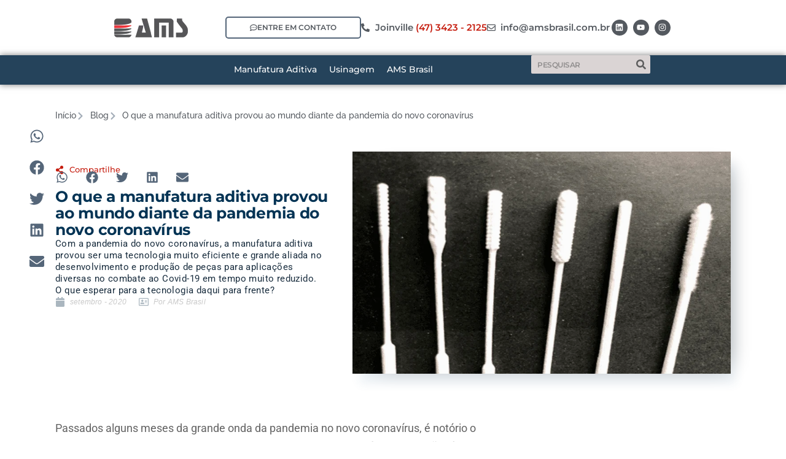

--- FILE ---
content_type: text/css; charset=UTF-8
request_url: https://amsbrasil.com.br/wp-content/cache/min/1/wp-content/uploads/elementor/css/post-3802.css?ver=1769090459
body_size: 416
content:
.elementor-kit-3802{--e-global-color-primary:#395A68;--e-global-color-secondary:#54595F;--e-global-color-text:#7A7A7A;--e-global-color-accent:#61CE70;--e-global-color-3366fc9e:#565658;--e-global-color-7b9fa87:#F71B1B;--e-global-color-4df7cc69:#C61E10;--e-global-color-53280d61:#FFF;--e-global-color-40f9ecd:#A3ACB7;--e-global-color-5c50148:#556679;--e-global-color-dfed738:#54595F;--e-global-color-c68e53f:#6D758F;--e-global-color-9e912ba:#13222E;--e-global-typography-primary-font-family:"Montserrat";--e-global-typography-primary-font-size:24px;--e-global-typography-primary-font-weight:700;--e-global-typography-secondary-font-family:"Montserrat";--e-global-typography-secondary-font-size:18px;--e-global-typography-secondary-font-weight:600;--e-global-typography-text-font-family:"Montserrat";--e-global-typography-text-font-size:16px;--e-global-typography-text-font-weight:500;--e-global-typography-accent-font-family:"Montserrat";--e-global-typography-accent-font-size:16px;--e-global-typography-accent-font-weight:600}.elementor-kit-3802 e-page-transition{background-color:#FFBC7D}.elementor-kit-3802 a{color:var(--e-global-color-7b9fa87);font-weight:400}.elementor-kit-3802 a:hover{color:#5493C8}.elementor-kit-3802 h1{color:#02336A;font-size:24px;font-weight:800;line-height:1.1em}.elementor-kit-3802 h2{color:#02336A;font-size:24px;font-weight:800;line-height:1.4em;letter-spacing:.8px}.elementor-kit-3802 h3{color:#02336A;font-size:19px;font-weight:600;line-height:1.4em}.elementor-kit-3802 h4{color:#02336A;font-size:19px}.elementor-kit-3802 h5{color:#02336A;font-size:18px}.elementor-kit-3802 h6{color:#02336A;font-size:18px}.elementor-section.elementor-section-boxed>.elementor-container{max-width:1140px}.e-con{--container-max-width:1140px}.elementor-widget:not(:last-child){margin-block-end:20px}.elementor-element{--widgets-spacing:20px 20px;--widgets-spacing-row:20px;--widgets-spacing-column:20px}{}h1.entry-title{display:var(--page-title-display)}.elementor-lightbox{background-color:rgba(0,0,0,.93)}@media(max-width:1024px){.elementor-section.elementor-section-boxed>.elementor-container{max-width:1024px}.e-con{--container-max-width:1024px}}@media(max-width:767px){.elementor-section.elementor-section-boxed>.elementor-container{max-width:767px}.e-con{--container-max-width:767px}}

--- FILE ---
content_type: text/css; charset=UTF-8
request_url: https://amsbrasil.com.br/wp-content/cache/min/1/wp-content/uploads/elementor/css/post-2344.css?ver=1769090459
body_size: 2034
content:
.elementor-2344 .elementor-element.elementor-element-4b6c8b6{--display:flex;--min-height:90px;--flex-direction:row;--container-widget-width:calc( ( 1 - var( --container-widget-flex-grow ) ) * 100% );--container-widget-height:100%;--container-widget-flex-grow:1;--container-widget-align-self:stretch;--flex-wrap-mobile:wrap;--justify-content:center;--align-items:center;--gap:10px 40px;--row-gap:10px;--column-gap:40px}.elementor-2344 .elementor-element.elementor-element-7e69f8f{--display:flex;--min-height:0px;--flex-direction:row;--container-widget-width:calc( ( 1 - var( --container-widget-flex-grow ) ) * 100% );--container-widget-height:100%;--container-widget-flex-grow:1;--container-widget-align-self:stretch;--flex-wrap-mobile:wrap;--justify-content:space-between;--align-items:center;--padding-top:0px;--padding-bottom:0px;--padding-left:0px;--padding-right:0px}.elementor-2344 .elementor-element.elementor-element-7e69f8f.e-con{--flex-grow:0;--flex-shrink:0}.elementor-widget-image .widget-image-caption{color:var(--e-global-color-text);font-family:var(--e-global-typography-text-font-family),poppins;font-size:var(--e-global-typography-text-font-size);font-weight:var(--e-global-typography-text-font-weight)}.elementor-widget-button .elementor-button{background-color:var(--e-global-color-accent);font-family:var(--e-global-typography-accent-font-family),poppins;font-size:var(--e-global-typography-accent-font-size);font-weight:var(--e-global-typography-accent-font-weight)}.elementor-2344 .elementor-element.elementor-element-87c22bf .elementor-button{background-color:#61CE7000;font-family:"Montserrat",poppins;font-size:12px;font-weight:600;fill:var(--e-global-color-dfed738);color:var(--e-global-color-dfed738);border-style:solid;border-width:2px 2px 2px 2px;border-color:var(--e-global-color-5c50148);border-radius:5px 5px 5px 5px;padding:10px 38px 10px 38px}.elementor-2344 .elementor-element.elementor-element-87c22bf .elementor-button-content-wrapper{flex-direction:row}.elementor-2344 .elementor-element.elementor-element-87c22bf .elementor-button:hover,.elementor-2344 .elementor-element.elementor-element-87c22bf .elementor-button:focus{border-color:var(--e-global-color-40f9ecd)}.elementor-widget-icon-list .elementor-icon-list-item:not(:last-child):after{border-color:var(--e-global-color-text)}.elementor-widget-icon-list .elementor-icon-list-icon i{color:var(--e-global-color-primary)}.elementor-widget-icon-list .elementor-icon-list-icon svg{fill:var(--e-global-color-primary)}.elementor-widget-icon-list .elementor-icon-list-item>.elementor-icon-list-text,.elementor-widget-icon-list .elementor-icon-list-item>a{font-family:var(--e-global-typography-text-font-family),poppins;font-size:var(--e-global-typography-text-font-size);font-weight:var(--e-global-typography-text-font-weight)}.elementor-widget-icon-list .elementor-icon-list-text{color:var(--e-global-color-secondary)}.elementor-2344 .elementor-element.elementor-element-0c9f697 .elementor-icon-list-icon i{color:var(--e-global-color-dfed738);transition:color 0.3s}.elementor-2344 .elementor-element.elementor-element-0c9f697 .elementor-icon-list-icon svg{fill:var(--e-global-color-dfed738);transition:fill 0.3s}.elementor-2344 .elementor-element.elementor-element-0c9f697 .elementor-icon-list-item:hover .elementor-icon-list-icon i{color:var(--e-global-color-text)}.elementor-2344 .elementor-element.elementor-element-0c9f697 .elementor-icon-list-item:hover .elementor-icon-list-icon svg{fill:var(--e-global-color-text)}.elementor-2344 .elementor-element.elementor-element-0c9f697{--e-icon-list-icon-size:14px;--icon-vertical-offset:0px}.elementor-2344 .elementor-element.elementor-element-0c9f697 .elementor-icon-list-item>.elementor-icon-list-text,.elementor-2344 .elementor-element.elementor-element-0c9f697 .elementor-icon-list-item>a{font-family:"Montserrat",poppins;font-size:15px;font-weight:600}.elementor-2344 .elementor-element.elementor-element-0c9f697 .elementor-icon-list-text{color:var(--e-global-color-4df7cc69);transition:color 0.3s}.elementor-2344 .elementor-element.elementor-element-0c9f697 .elementor-icon-list-item:hover .elementor-icon-list-text{color:var(--e-global-color-7b9fa87)}.elementor-2344 .elementor-element.elementor-element-a89cc26 .elementor-icon-list-icon i{color:var(--e-global-color-dfed738);transition:color 0.3s}.elementor-2344 .elementor-element.elementor-element-a89cc26 .elementor-icon-list-icon svg{fill:var(--e-global-color-dfed738);transition:fill 0.3s}.elementor-2344 .elementor-element.elementor-element-a89cc26 .elementor-icon-list-item:hover .elementor-icon-list-icon i{color:var(--e-global-color-text)}.elementor-2344 .elementor-element.elementor-element-a89cc26 .elementor-icon-list-item:hover .elementor-icon-list-icon svg{fill:var(--e-global-color-text)}.elementor-2344 .elementor-element.elementor-element-a89cc26{--e-icon-list-icon-size:14px;--icon-vertical-offset:0px}.elementor-2344 .elementor-element.elementor-element-a89cc26 .elementor-icon-list-item>.elementor-icon-list-text,.elementor-2344 .elementor-element.elementor-element-a89cc26 .elementor-icon-list-item>a{font-family:"Montserrat",poppins;font-size:15px;font-weight:600}.elementor-2344 .elementor-element.elementor-element-a89cc26 .elementor-icon-list-text{color:var(--e-global-color-dfed738);transition:color 0.3s}.elementor-2344 .elementor-element.elementor-element-a89cc26 .elementor-icon-list-item:hover .elementor-icon-list-text{color:var(--e-global-color-text)}.elementor-2344 .elementor-element.elementor-element-edf4e30{--grid-template-columns:repeat(0,auto);width:var(--container-widget-width,8.828%);max-width:8.828%;--container-widget-width:8.828%;--container-widget-flex-grow:0;--icon-size:13px;--grid-column-gap:5px;--grid-row-gap:0px}.elementor-2344 .elementor-element.elementor-element-edf4e30 .elementor-widget-container{text-align:center}.elementor-2344 .elementor-element.elementor-element-edf4e30.elementor-element{--flex-grow:0;--flex-shrink:0}.elementor-2344 .elementor-element.elementor-element-edf4e30 .elementor-social-icon{background-color:var(--e-global-color-dfed738);--icon-padding:0.5em}.elementor-2344 .elementor-element.elementor-element-edf4e30 .elementor-social-icon i{color:var(--e-global-color-53280d61)}.elementor-2344 .elementor-element.elementor-element-edf4e30 .elementor-social-icon svg{fill:var(--e-global-color-53280d61)}.elementor-2344 .elementor-element.elementor-element-edf4e30 .elementor-icon{border-radius:100px 100px 100px 100px}.elementor-2344 .elementor-element.elementor-element-1a116c9{--display:flex;--min-height:48px;--flex-direction:row;--container-widget-width:calc( ( 1 - var( --container-widget-flex-grow ) ) * 100% );--container-widget-height:100%;--container-widget-flex-grow:1;--container-widget-align-self:stretch;--flex-wrap-mobile:wrap;--justify-content:center;--align-items:stretch;--gap:10px 10px;--row-gap:10px;--column-gap:10px;--overlay-opacity:0.35;box-shadow:0 0 10px 0 #7A7A7A;--padding-top:0px;--padding-bottom:0px;--padding-left:0px;--padding-right:0px;--z-index:4}.elementor-2344 .elementor-element.elementor-element-1a116c9:not(.elementor-motion-effects-element-type-background),.elementor-2344 .elementor-element.elementor-element-1a116c9>.elementor-motion-effects-container>.elementor-motion-effects-layer{background-color:#25435B}.elementor-2344 .elementor-element.elementor-element-1a116c9::before,.elementor-2344 .elementor-element.elementor-element-1a116c9>.elementor-background-video-container::before,.elementor-2344 .elementor-element.elementor-element-1a116c9>.e-con-inner>.elementor-background-video-container::before,.elementor-2344 .elementor-element.elementor-element-1a116c9>.elementor-background-slideshow::before,.elementor-2344 .elementor-element.elementor-element-1a116c9>.e-con-inner>.elementor-background-slideshow::before,.elementor-2344 .elementor-element.elementor-element-1a116c9>.elementor-motion-effects-container>.elementor-motion-effects-layer::before{background-color:#FFF;--background-overlay:''}.elementor-2344 .elementor-element.elementor-element-3b48299{--display:flex;--justify-content:center;--align-items:center;--container-widget-width:calc( ( 1 - var( --container-widget-flex-grow ) ) * 100% );--padding-top:0px;--padding-bottom:0px;--padding-left:0px;--padding-right:0px}.elementor-2344 .elementor-element.elementor-element-3b48299.e-con{--flex-grow:0;--flex-shrink:0}.elementor-widget-nav-menu .elementor-nav-menu .elementor-item{font-family:var(--e-global-typography-primary-font-family),poppins;font-size:var(--e-global-typography-primary-font-size);font-weight:var(--e-global-typography-primary-font-weight)}.elementor-widget-nav-menu .elementor-nav-menu--main .elementor-item{color:var(--e-global-color-text);fill:var(--e-global-color-text)}.elementor-widget-nav-menu .elementor-nav-menu--main .elementor-item:hover,.elementor-widget-nav-menu .elementor-nav-menu--main .elementor-item.elementor-item-active,.elementor-widget-nav-menu .elementor-nav-menu--main .elementor-item.highlighted,.elementor-widget-nav-menu .elementor-nav-menu--main .elementor-item:focus{color:var(--e-global-color-accent);fill:var(--e-global-color-accent)}.elementor-widget-nav-menu .elementor-nav-menu--main:not(.e--pointer-framed) .elementor-item:before,.elementor-widget-nav-menu .elementor-nav-menu--main:not(.e--pointer-framed) .elementor-item:after{background-color:var(--e-global-color-accent)}.elementor-widget-nav-menu .e--pointer-framed .elementor-item:before,.elementor-widget-nav-menu .e--pointer-framed .elementor-item:after{border-color:var(--e-global-color-accent)}.elementor-widget-nav-menu{--e-nav-menu-divider-color:var(--e-global-color-text)}.elementor-widget-nav-menu .elementor-nav-menu--dropdown .elementor-item,.elementor-widget-nav-menu .elementor-nav-menu--dropdown .elementor-sub-item{font-family:var(--e-global-typography-accent-font-family),poppins;font-size:var(--e-global-typography-accent-font-size);font-weight:var(--e-global-typography-accent-font-weight)}.elementor-2344 .elementor-element.elementor-element-2fe6a60 .elementor-menu-toggle{margin:0 auto;background-color:var(--e-global-color-dfed738)}.elementor-2344 .elementor-element.elementor-element-2fe6a60 .elementor-nav-menu .elementor-item{font-family:"Montserrat",poppins;font-size:14px;font-weight:500}.elementor-2344 .elementor-element.elementor-element-2fe6a60 .elementor-nav-menu--main .elementor-item{color:#FFF;fill:#FFF;padding-left:10px;padding-right:10px}.elementor-2344 .elementor-element.elementor-element-2fe6a60 .elementor-nav-menu--main .elementor-item:hover,.elementor-2344 .elementor-element.elementor-element-2fe6a60 .elementor-nav-menu--main .elementor-item.elementor-item-active,.elementor-2344 .elementor-element.elementor-element-2fe6a60 .elementor-nav-menu--main .elementor-item.highlighted,.elementor-2344 .elementor-element.elementor-element-2fe6a60 .elementor-nav-menu--main .elementor-item:focus{color:#C3CBD5;fill:#C3CBD5}.elementor-2344 .elementor-element.elementor-element-2fe6a60 .elementor-nav-menu--main .elementor-item.elementor-item-active{color:#C3CBD5}.elementor-2344 .elementor-element.elementor-element-2fe6a60 .elementor-nav-menu--dropdown a,.elementor-2344 .elementor-element.elementor-element-2fe6a60 .elementor-menu-toggle{color:var(--e-global-color-c68e53f);fill:var(--e-global-color-c68e53f)}.elementor-2344 .elementor-element.elementor-element-2fe6a60 .elementor-nav-menu--dropdown{background-color:#FCFCFC}.elementor-2344 .elementor-element.elementor-element-2fe6a60 .elementor-nav-menu--dropdown a:hover,.elementor-2344 .elementor-element.elementor-element-2fe6a60 .elementor-nav-menu--dropdown a:focus,.elementor-2344 .elementor-element.elementor-element-2fe6a60 .elementor-nav-menu--dropdown a.elementor-item-active,.elementor-2344 .elementor-element.elementor-element-2fe6a60 .elementor-nav-menu--dropdown a.highlighted,.elementor-2344 .elementor-element.elementor-element-2fe6a60 .elementor-menu-toggle:hover,.elementor-2344 .elementor-element.elementor-element-2fe6a60 .elementor-menu-toggle:focus{color:var(--e-global-color-40f9ecd)}.elementor-2344 .elementor-element.elementor-element-2fe6a60 .elementor-nav-menu--dropdown a:hover,.elementor-2344 .elementor-element.elementor-element-2fe6a60 .elementor-nav-menu--dropdown a:focus,.elementor-2344 .elementor-element.elementor-element-2fe6a60 .elementor-nav-menu--dropdown a.elementor-item-active,.elementor-2344 .elementor-element.elementor-element-2fe6a60 .elementor-nav-menu--dropdown a.highlighted{background-color:#FCFCFC}.elementor-2344 .elementor-element.elementor-element-2fe6a60 .elementor-nav-menu--dropdown a.elementor-item-active{color:var(--e-global-color-40f9ecd);background-color:#FCFCFC}.elementor-2344 .elementor-element.elementor-element-2fe6a60 .elementor-nav-menu--dropdown .elementor-item,.elementor-2344 .elementor-element.elementor-element-2fe6a60 .elementor-nav-menu--dropdown .elementor-sub-item{font-family:"Montserrat",poppins;font-size:12px;font-weight:600;text-transform:uppercase}.elementor-2344 .elementor-element.elementor-element-2fe6a60 div.elementor-menu-toggle{color:#fff}.elementor-2344 .elementor-element.elementor-element-2fe6a60 div.elementor-menu-toggle svg{fill:#fff}.elementor-2344 .elementor-element.elementor-element-2fe6a60{--nav-menu-icon-size:18px}.elementor-2344 .elementor-element.elementor-element-875d947{--display:flex;--justify-content:center;--padding-top:0px;--padding-bottom:0px;--padding-left:0px;--padding-right:0px}.elementor-2344 .elementor-element.elementor-element-875d947.e-con{--flex-grow:0;--flex-shrink:0}.elementor-widget-search-form input[type="search"].elementor-search-form__input{font-family:var(--e-global-typography-text-font-family),poppins;font-size:var(--e-global-typography-text-font-size);font-weight:var(--e-global-typography-text-font-weight)}.elementor-widget-search-form .elementor-search-form__input,.elementor-widget-search-form .elementor-search-form__icon,.elementor-widget-search-form .elementor-lightbox .dialog-lightbox-close-button,.elementor-widget-search-form .elementor-lightbox .dialog-lightbox-close-button:hover,.elementor-widget-search-form.elementor-search-form--skin-full_screen input[type="search"].elementor-search-form__input{color:var(--e-global-color-text);fill:var(--e-global-color-text)}.elementor-widget-search-form .elementor-search-form__submit{font-family:var(--e-global-typography-text-font-family),poppins;font-size:var(--e-global-typography-text-font-size);font-weight:var(--e-global-typography-text-font-weight);background-color:var(--e-global-color-secondary)}.elementor-2344 .elementor-element.elementor-element-757e214 .elementor-search-form__container{min-height:30px}.elementor-2344 .elementor-element.elementor-element-757e214 .elementor-search-form__submit{min-width:30px;--e-search-form-submit-text-color:#5E5E5E;background-color:#54595F00}body:not(.rtl) .elementor-2344 .elementor-element.elementor-element-757e214 .elementor-search-form__icon{padding-left:calc(30px / 3)}body.rtl .elementor-2344 .elementor-element.elementor-element-757e214 .elementor-search-form__icon{padding-right:calc(30px / 3)}.elementor-2344 .elementor-element.elementor-element-757e214 .elementor-search-form__input,.elementor-2344 .elementor-element.elementor-element-757e214.elementor-search-form--button-type-text .elementor-search-form__submit{padding-left:calc(30px / 3);padding-right:calc(30px / 3)}.elementor-2344 .elementor-element.elementor-element-757e214 input[type="search"].elementor-search-form__input{font-family:"Montserrat",poppins;font-size:12px;font-weight:600;letter-spacing:-.5px}.elementor-2344 .elementor-element.elementor-element-757e214 .elementor-search-form__input,.elementor-2344 .elementor-element.elementor-element-757e214 .elementor-search-form__icon,.elementor-2344 .elementor-element.elementor-element-757e214 .elementor-lightbox .dialog-lightbox-close-button,.elementor-2344 .elementor-element.elementor-element-757e214 .elementor-lightbox .dialog-lightbox-close-button:hover,.elementor-2344 .elementor-element.elementor-element-757e214.elementor-search-form--skin-full_screen input[type="search"].elementor-search-form__input{color:#5E5E5E;fill:#5E5E5E}.elementor-2344 .elementor-element.elementor-element-757e214:not(.elementor-search-form--skin-full_screen) .elementor-search-form__container{background-color:#DAD4D4;border-width:0 0 0 0;border-radius:2px}.elementor-2344 .elementor-element.elementor-element-757e214.elementor-search-form--skin-full_screen input[type="search"].elementor-search-form__input{background-color:#DAD4D4;border-width:0 0 0 0;border-radius:2px}.elementor-2344 .elementor-element.elementor-element-757e214:not(.elementor-search-form--skin-full_screen) .elementor-search-form--focus .elementor-search-form__container{background-color:var(--e-global-color-53280d61)}.elementor-2344 .elementor-element.elementor-element-757e214.elementor-search-form--skin-full_screen input[type="search"].elementor-search-form__input:focus{background-color:var(--e-global-color-53280d61)}.elementor-theme-builder-content-area{height:400px}.elementor-location-header:before,.elementor-location-footer:before{content:"";display:table;clear:both}@media(min-width:768px){.elementor-2344 .elementor-element.elementor-element-7e69f8f{--width:15.881%}.elementor-2344 .elementor-element.elementor-element-3b48299{--width:56.544%}.elementor-2344 .elementor-element.elementor-element-875d947{--width:17%}}@media(max-width:1024px) and (min-width:768px){.elementor-2344 .elementor-element.elementor-element-3b48299{--width:30%}.elementor-2344 .elementor-element.elementor-element-875d947{--width:35%}}@media(min-width:2400px){.elementor-widget-image .widget-image-caption{font-size:var(--e-global-typography-text-font-size)}.elementor-widget-button .elementor-button{font-size:var(--e-global-typography-accent-font-size)}.elementor-widget-icon-list .elementor-icon-list-item>.elementor-icon-list-text,.elementor-widget-icon-list .elementor-icon-list-item>a{font-size:var(--e-global-typography-text-font-size)}.elementor-widget-nav-menu .elementor-nav-menu .elementor-item{font-size:var(--e-global-typography-primary-font-size)}.elementor-widget-nav-menu .elementor-nav-menu--dropdown .elementor-item,.elementor-widget-nav-menu .elementor-nav-menu--dropdown .elementor-sub-item{font-size:var(--e-global-typography-accent-font-size)}.elementor-widget-search-form input[type="search"].elementor-search-form__input{font-size:var(--e-global-typography-text-font-size)}.elementor-widget-search-form .elementor-search-form__submit{font-size:var(--e-global-typography-text-font-size)}}@media(max-width:1024px){.elementor-widget-image .widget-image-caption{font-size:var(--e-global-typography-text-font-size)}.elementor-widget-button .elementor-button{font-size:var(--e-global-typography-accent-font-size)}.elementor-widget-icon-list .elementor-icon-list-item>.elementor-icon-list-text,.elementor-widget-icon-list .elementor-icon-list-item>a{font-size:var(--e-global-typography-text-font-size)}.elementor-2344 .elementor-element.elementor-element-0c9f697 .elementor-icon-list-item>.elementor-icon-list-text,.elementor-2344 .elementor-element.elementor-element-0c9f697 .elementor-icon-list-item>a{font-size:14px}.elementor-2344 .elementor-element.elementor-element-a89cc26 .elementor-icon-list-item>.elementor-icon-list-text,.elementor-2344 .elementor-element.elementor-element-a89cc26 .elementor-icon-list-item>a{font-size:14px}.elementor-2344 .elementor-element.elementor-element-1a116c9{--min-height:54px}.elementor-widget-nav-menu .elementor-nav-menu .elementor-item{font-size:var(--e-global-typography-primary-font-size)}.elementor-widget-nav-menu .elementor-nav-menu--dropdown .elementor-item,.elementor-widget-nav-menu .elementor-nav-menu--dropdown .elementor-sub-item{font-size:var(--e-global-typography-accent-font-size)}.elementor-2344 .elementor-element.elementor-element-2fe6a60 .elementor-nav-menu--dropdown a{padding-top:7px;padding-bottom:7px}.elementor-2344 .elementor-element.elementor-element-2fe6a60 .elementor-nav-menu--main>.elementor-nav-menu>li>.elementor-nav-menu--dropdown,.elementor-2344 .elementor-element.elementor-element-2fe6a60 .elementor-nav-menu__container.elementor-nav-menu--dropdown{margin-top:12px!important}.elementor-widget-search-form input[type="search"].elementor-search-form__input{font-size:var(--e-global-typography-text-font-size)}.elementor-widget-search-form .elementor-search-form__submit{font-size:var(--e-global-typography-text-font-size)}}@media(max-width:767px){.elementor-2344 .elementor-element.elementor-element-7e69f8f{--align-items:center;--container-widget-width:calc( ( 1 - var( --container-widget-flex-grow ) ) * 100% )}.elementor-widget-image .widget-image-caption{font-size:var(--e-global-typography-text-font-size)}.elementor-2344 .elementor-element.elementor-element-da300e0{width:100%;max-width:100%}.elementor-2344 .elementor-element.elementor-element-da300e0.elementor-element{--align-self:center}.elementor-widget-button .elementor-button{font-size:var(--e-global-typography-accent-font-size)}.elementor-2344 .elementor-element.elementor-element-87c22bf{width:100%;max-width:100%}.elementor-2344 .elementor-element.elementor-element-87c22bf.elementor-element{--align-self:center}.elementor-widget-icon-list .elementor-icon-list-item>.elementor-icon-list-text,.elementor-widget-icon-list .elementor-icon-list-item>a{font-size:var(--e-global-typography-text-font-size)}.elementor-2344 .elementor-element.elementor-element-1a116c9{--min-height:40px;--gap:0px 0px;--row-gap:0px;--column-gap:0px;--padding-top:02px;--padding-bottom:2px;--padding-left:0px;--padding-right:0px}.elementor-2344 .elementor-element.elementor-element-3b48299{--width:35%;--justify-content:center}.elementor-widget-nav-menu .elementor-nav-menu .elementor-item{font-size:var(--e-global-typography-primary-font-size)}.elementor-widget-nav-menu .elementor-nav-menu--dropdown .elementor-item,.elementor-widget-nav-menu .elementor-nav-menu--dropdown .elementor-sub-item{font-size:var(--e-global-typography-accent-font-size)}.elementor-2344 .elementor-element.elementor-element-2fe6a60>.elementor-widget-container{margin:1px 0 0 0}.elementor-2344 .elementor-element.elementor-element-875d947{--width:60%}.elementor-widget-search-form input[type="search"].elementor-search-form__input{font-size:var(--e-global-typography-text-font-size)}.elementor-widget-search-form .elementor-search-form__submit{font-size:var(--e-global-typography-text-font-size)}}

--- FILE ---
content_type: text/css; charset=UTF-8
request_url: https://amsbrasil.com.br/wp-content/cache/min/1/wp-content/uploads/elementor/css/post-2284.css?ver=1769090459
body_size: 2206
content:
.elementor-2284 .elementor-element.elementor-element-8323651{--display:flex;--min-height:400px;--flex-direction:row;--container-widget-width:calc( ( 1 - var( --container-widget-flex-grow ) ) * 100% );--container-widget-height:100%;--container-widget-flex-grow:1;--container-widget-align-self:stretch;--flex-wrap-mobile:wrap;--align-items:stretch;--gap:10px 10px;--row-gap:10px;--column-gap:10px}.elementor-2284 .elementor-element.elementor-element-8323651:not(.elementor-motion-effects-element-type-background),.elementor-2284 .elementor-element.elementor-element-8323651>.elementor-motion-effects-container>.elementor-motion-effects-layer{background-color:#ECECEC}.elementor-2284 .elementor-element.elementor-element-d67b01b{--display:flex}.elementor-widget-icon-box.elementor-view-stacked .elementor-icon{background-color:var(--e-global-color-primary)}.elementor-widget-icon-box.elementor-view-framed .elementor-icon,.elementor-widget-icon-box.elementor-view-default .elementor-icon{fill:var(--e-global-color-primary);color:var(--e-global-color-primary);border-color:var(--e-global-color-primary)}.elementor-widget-icon-box .elementor-icon-box-title,.elementor-widget-icon-box .elementor-icon-box-title a{font-family:var(--e-global-typography-primary-font-family),poppins;font-size:var(--e-global-typography-primary-font-size);font-weight:var(--e-global-typography-primary-font-weight)}.elementor-widget-icon-box .elementor-icon-box-title{color:var(--e-global-color-primary)}.elementor-widget-icon-box:has(:hover) .elementor-icon-box-title,.elementor-widget-icon-box:has(:focus) .elementor-icon-box-title{color:var(--e-global-color-primary)}.elementor-widget-icon-box .elementor-icon-box-description{font-family:var(--e-global-typography-text-font-family),poppins;font-size:var(--e-global-typography-text-font-size);font-weight:var(--e-global-typography-text-font-weight);color:var(--e-global-color-text)}.elementor-2284 .elementor-element.elementor-element-4611cc2.ha-has-bg-overlay:hover>.elementor-widget-container::before{transition:background 0.3s}.elementor-2284 .elementor-element.elementor-element-4611cc2 .elementor-icon-box-wrapper{gap:15px}.elementor-2284 .elementor-element.elementor-element-4611cc2.elementor-view-stacked .elementor-icon{background-color:var(--e-global-color-5c50148);fill:#FFF;color:#FFF}.elementor-2284 .elementor-element.elementor-element-4611cc2.elementor-view-framed .elementor-icon,.elementor-2284 .elementor-element.elementor-element-4611cc2.elementor-view-default .elementor-icon{fill:var(--e-global-color-5c50148);color:var(--e-global-color-5c50148);border-color:var(--e-global-color-5c50148)}.elementor-2284 .elementor-element.elementor-element-4611cc2.elementor-view-framed .elementor-icon{background-color:#FFF}.elementor-2284 .elementor-element.elementor-element-4611cc2.elementor-view-framed:has(:hover) .elementor-icon,.elementor-2284 .elementor-element.elementor-element-4611cc2.elementor-view-framed:has(:focus) .elementor-icon{background-color:#FFF}.elementor-2284 .elementor-element.elementor-element-4611cc2.elementor-view-stacked:has(:hover) .elementor-icon,.elementor-2284 .elementor-element.elementor-element-4611cc2.elementor-view-stacked:has(:focus) .elementor-icon{fill:#FFF;color:#FFF}.elementor-2284 .elementor-element.elementor-element-4611cc2 .elementor-icon{padding:14px}.elementor-2284 .elementor-element.elementor-element-4611cc2 .elementor-icon-box-title,.elementor-2284 .elementor-element.elementor-element-4611cc2 .elementor-icon-box-title a{font-family:"Roboto",poppins;font-weight:400}.elementor-2284 .elementor-element.elementor-element-4611cc2 .elementor-icon-box-title{color:#7A7A7A}.elementor-2284 .elementor-element.elementor-element-429d3d1 .elementor-icon-box-wrapper{gap:15px}.elementor-2284 .elementor-element.elementor-element-429d3d1.elementor-view-stacked .elementor-icon{background-color:var(--e-global-color-40f9ecd);fill:#FFF;color:#FFF}.elementor-2284 .elementor-element.elementor-element-429d3d1.elementor-view-framed .elementor-icon,.elementor-2284 .elementor-element.elementor-element-429d3d1.elementor-view-default .elementor-icon{fill:var(--e-global-color-40f9ecd);color:var(--e-global-color-40f9ecd);border-color:var(--e-global-color-40f9ecd)}.elementor-2284 .elementor-element.elementor-element-429d3d1.elementor-view-framed .elementor-icon{background-color:#FFF}.elementor-2284 .elementor-element.elementor-element-429d3d1.elementor-view-framed:has(:hover) .elementor-icon,.elementor-2284 .elementor-element.elementor-element-429d3d1.elementor-view-framed:has(:focus) .elementor-icon{background-color:#FFF}.elementor-2284 .elementor-element.elementor-element-429d3d1.elementor-view-stacked:has(:hover) .elementor-icon,.elementor-2284 .elementor-element.elementor-element-429d3d1.elementor-view-stacked:has(:focus) .elementor-icon{fill:#FFF;color:#FFF}.elementor-2284 .elementor-element.elementor-element-429d3d1 .elementor-icon{padding:14px}.elementor-2284 .elementor-element.elementor-element-429d3d1 .elementor-icon-box-title,.elementor-2284 .elementor-element.elementor-element-429d3d1 .elementor-icon-box-title a{font-family:"Roboto",poppins;font-weight:400}.elementor-2284 .elementor-element.elementor-element-429d3d1 .elementor-icon-box-title{color:#7A7A7A}.elementor-2284 .elementor-element.elementor-element-15b4bac .elementor-icon-box-wrapper{gap:15px}.elementor-2284 .elementor-element.elementor-element-15b4bac.elementor-view-stacked .elementor-icon{background-color:var(--e-global-color-40f9ecd);fill:#FFF;color:#FFF}.elementor-2284 .elementor-element.elementor-element-15b4bac.elementor-view-framed .elementor-icon,.elementor-2284 .elementor-element.elementor-element-15b4bac.elementor-view-default .elementor-icon{fill:var(--e-global-color-40f9ecd);color:var(--e-global-color-40f9ecd);border-color:var(--e-global-color-40f9ecd)}.elementor-2284 .elementor-element.elementor-element-15b4bac.elementor-view-framed .elementor-icon{background-color:#FFF}.elementor-2284 .elementor-element.elementor-element-15b4bac.elementor-view-framed:has(:hover) .elementor-icon,.elementor-2284 .elementor-element.elementor-element-15b4bac.elementor-view-framed:has(:focus) .elementor-icon{background-color:#FFF}.elementor-2284 .elementor-element.elementor-element-15b4bac.elementor-view-stacked:has(:hover) .elementor-icon,.elementor-2284 .elementor-element.elementor-element-15b4bac.elementor-view-stacked:has(:focus) .elementor-icon{fill:#FFF;color:#FFF}.elementor-2284 .elementor-element.elementor-element-15b4bac .elementor-icon{padding:14px}.elementor-2284 .elementor-element.elementor-element-15b4bac .elementor-icon-box-title,.elementor-2284 .elementor-element.elementor-element-15b4bac .elementor-icon-box-title a{font-family:"Roboto",poppins;font-weight:400}.elementor-2284 .elementor-element.elementor-element-15b4bac .elementor-icon-box-title{color:#7A7A7A}.elementor-2284 .elementor-element.elementor-element-dd7a126.ha-has-bg-overlay:hover>.elementor-widget-container::before{transition:background 0.3s}.elementor-2284 .elementor-element.elementor-element-dd7a126 .elementor-icon-box-wrapper{gap:15px}.elementor-2284 .elementor-element.elementor-element-dd7a126.elementor-view-stacked .elementor-icon{background-color:var(--e-global-color-5c50148);fill:#FFF;color:#FFF}.elementor-2284 .elementor-element.elementor-element-dd7a126.elementor-view-framed .elementor-icon,.elementor-2284 .elementor-element.elementor-element-dd7a126.elementor-view-default .elementor-icon{fill:var(--e-global-color-5c50148);color:var(--e-global-color-5c50148);border-color:var(--e-global-color-5c50148)}.elementor-2284 .elementor-element.elementor-element-dd7a126.elementor-view-framed .elementor-icon{background-color:#FFF}.elementor-2284 .elementor-element.elementor-element-dd7a126.elementor-view-framed:has(:hover) .elementor-icon,.elementor-2284 .elementor-element.elementor-element-dd7a126.elementor-view-framed:has(:focus) .elementor-icon{background-color:#FFF}.elementor-2284 .elementor-element.elementor-element-dd7a126.elementor-view-stacked:has(:hover) .elementor-icon,.elementor-2284 .elementor-element.elementor-element-dd7a126.elementor-view-stacked:has(:focus) .elementor-icon{fill:#FFF;color:#FFF}.elementor-2284 .elementor-element.elementor-element-dd7a126 .elementor-icon{padding:14px}.elementor-2284 .elementor-element.elementor-element-dd7a126 .elementor-icon-box-title,.elementor-2284 .elementor-element.elementor-element-dd7a126 .elementor-icon-box-title a{font-family:"Roboto",poppins;font-weight:400}.elementor-2284 .elementor-element.elementor-element-dd7a126 .elementor-icon-box-title{color:#7A7A7A}.elementor-2284 .elementor-element.elementor-element-183fbd8{--display:flex;--flex-direction:row;--container-widget-width:calc( ( 1 - var( --container-widget-flex-grow ) ) * 100% );--container-widget-height:100%;--container-widget-flex-grow:1;--container-widget-align-self:stretch;--flex-wrap-mobile:wrap;--align-items:stretch;--gap:10px 10px;--row-gap:10px;--column-gap:10px;--overlay-opacity:0.5;--margin-top:0px;--margin-bottom:0px;--margin-left:0px;--margin-right:0px;--padding-top:040px;--padding-bottom:040px;--padding-left:0px;--padding-right:0px;--z-index:3}.elementor-2284 .elementor-element.elementor-element-183fbd8:not(.elementor-motion-effects-element-type-background),.elementor-2284 .elementor-element.elementor-element-183fbd8>.elementor-motion-effects-container>.elementor-motion-effects-layer{background-color:#546273}.elementor-2284 .elementor-element.elementor-element-183fbd8::before,.elementor-2284 .elementor-element.elementor-element-183fbd8>.elementor-background-video-container::before,.elementor-2284 .elementor-element.elementor-element-183fbd8>.e-con-inner>.elementor-background-video-container::before,.elementor-2284 .elementor-element.elementor-element-183fbd8>.elementor-background-slideshow::before,.elementor-2284 .elementor-element.elementor-element-183fbd8>.e-con-inner>.elementor-background-slideshow::before,.elementor-2284 .elementor-element.elementor-element-183fbd8>.elementor-motion-effects-container>.elementor-motion-effects-layer::before{--background-overlay:''}.elementor-2284 .elementor-element.elementor-element-504cf71{--display:flex;--justify-content:flex-start}.elementor-widget-heading .elementor-heading-title{font-family:var(--e-global-typography-primary-font-family),poppins;font-size:var(--e-global-typography-primary-font-size);font-weight:var(--e-global-typography-primary-font-weight);color:var(--e-global-color-primary)}.elementor-2284 .elementor-element.elementor-element-09ae768>.elementor-widget-container{padding:0 0 0 010px;border-style:solid;border-width:0 0 0 4px;border-color:#88999F}.elementor-2284 .elementor-element.elementor-element-09ae768 .elementor-heading-title{font-family:var(--e-global-typography-text-font-family),poppins;font-size:var(--e-global-typography-text-font-size);font-weight:var(--e-global-typography-text-font-weight);color:rgba(255,255,255,.84)}.elementor-widget-posts .elementor-button{background-color:var(--e-global-color-accent);font-family:var(--e-global-typography-accent-font-family),poppins;font-size:var(--e-global-typography-accent-font-size);font-weight:var(--e-global-typography-accent-font-weight)}.elementor-widget-posts .elementor-post__title,.elementor-widget-posts .elementor-post__title a{color:var(--e-global-color-secondary);font-family:var(--e-global-typography-primary-font-family),poppins;font-size:var(--e-global-typography-primary-font-size);font-weight:var(--e-global-typography-primary-font-weight)}.elementor-widget-posts .elementor-post__meta-data{font-family:var(--e-global-typography-secondary-font-family),poppins;font-size:var(--e-global-typography-secondary-font-size);font-weight:var(--e-global-typography-secondary-font-weight)}.elementor-widget-posts .elementor-post__excerpt p{font-family:var(--e-global-typography-text-font-family),poppins;font-size:var(--e-global-typography-text-font-size);font-weight:var(--e-global-typography-text-font-weight)}.elementor-widget-posts .elementor-post__read-more{color:var(--e-global-color-accent)}.elementor-widget-posts a.elementor-post__read-more{font-family:var(--e-global-typography-accent-font-family),poppins;font-size:var(--e-global-typography-accent-font-size);font-weight:var(--e-global-typography-accent-font-weight)}.elementor-widget-posts .elementor-post__card .elementor-post__badge{background-color:var(--e-global-color-accent);font-family:var(--e-global-typography-accent-font-family),poppins;font-weight:var(--e-global-typography-accent-font-weight)}.elementor-widget-posts .elementor-pagination{font-family:var(--e-global-typography-secondary-font-family),poppins;font-size:var(--e-global-typography-secondary-font-size);font-weight:var(--e-global-typography-secondary-font-weight)}.elementor-widget-posts .e-load-more-message{font-family:var(--e-global-typography-secondary-font-family),poppins;font-size:var(--e-global-typography-secondary-font-size);font-weight:var(--e-global-typography-secondary-font-weight)}.elementor-2284 .elementor-element.elementor-element-c411fb3{--grid-row-gap:21px;--grid-column-gap:0px}.elementor-2284 .elementor-element.elementor-element-c411fb3 .elementor-post__title,.elementor-2284 .elementor-element.elementor-element-c411fb3 .elementor-post__title a{color:rgba(255,255,255,.6);font-family:"Montserrat",poppins;font-size:13px;font-weight:400}.elementor-2284 .elementor-element.elementor-element-c411fb3 .elementor-post__title{margin-bottom:0}.elementor-2284 .elementor-element.elementor-element-32d78ff{--display:flex;--justify-content:flex-start}.elementor-2284 .elementor-element.elementor-element-f15f260>.elementor-widget-container{padding:0 0 0 010px;border-style:solid;border-width:0 0 0 4px;border-color:#88999F}.elementor-2284 .elementor-element.elementor-element-f15f260 .elementor-heading-title{font-family:var(--e-global-typography-text-font-family),poppins;font-size:var(--e-global-typography-text-font-size);font-weight:var(--e-global-typography-text-font-weight);color:rgba(255,255,255,.84)}.elementor-widget-icon-list .elementor-icon-list-item:not(:last-child):after{border-color:var(--e-global-color-text)}.elementor-widget-icon-list .elementor-icon-list-icon i{color:var(--e-global-color-primary)}.elementor-widget-icon-list .elementor-icon-list-icon svg{fill:var(--e-global-color-primary)}.elementor-widget-icon-list .elementor-icon-list-item>.elementor-icon-list-text,.elementor-widget-icon-list .elementor-icon-list-item>a{font-family:var(--e-global-typography-text-font-family),poppins;font-size:var(--e-global-typography-text-font-size);font-weight:var(--e-global-typography-text-font-weight)}.elementor-widget-icon-list .elementor-icon-list-text{color:var(--e-global-color-secondary)}.elementor-2284 .elementor-element.elementor-element-1b5c63b>.elementor-widget-container{padding:0 0 0 0}.elementor-2284 .elementor-element.elementor-element-1b5c63b .elementor-icon-list-items:not(.elementor-inline-items) .elementor-icon-list-item:not(:last-child){padding-block-end:calc(5px/2)}.elementor-2284 .elementor-element.elementor-element-1b5c63b .elementor-icon-list-items:not(.elementor-inline-items) .elementor-icon-list-item:not(:first-child){margin-block-start:calc(5px/2)}.elementor-2284 .elementor-element.elementor-element-1b5c63b .elementor-icon-list-items.elementor-inline-items .elementor-icon-list-item{margin-inline:calc(5px/2)}.elementor-2284 .elementor-element.elementor-element-1b5c63b .elementor-icon-list-items.elementor-inline-items{margin-inline:calc(-5px/2)}.elementor-2284 .elementor-element.elementor-element-1b5c63b .elementor-icon-list-items.elementor-inline-items .elementor-icon-list-item:after{inset-inline-end:calc(-5px/2)}.elementor-2284 .elementor-element.elementor-element-1b5c63b .elementor-icon-list-icon i{color:#88999F;transition:color 0.3s}.elementor-2284 .elementor-element.elementor-element-1b5c63b .elementor-icon-list-icon svg{fill:#88999F;transition:fill 0.3s}.elementor-2284 .elementor-element.elementor-element-1b5c63b{--e-icon-list-icon-size:10px;--icon-vertical-offset:0px}.elementor-2284 .elementor-element.elementor-element-1b5c63b .elementor-icon-list-icon{padding-inline-end:3px}.elementor-2284 .elementor-element.elementor-element-1b5c63b .elementor-icon-list-item>.elementor-icon-list-text,.elementor-2284 .elementor-element.elementor-element-1b5c63b .elementor-icon-list-item>a{font-family:"Montserrat",poppins;font-size:14px;font-weight:500}.elementor-2284 .elementor-element.elementor-element-1b5c63b .elementor-icon-list-text{color:rgba(255,255,255,.5);transition:color 0.3s}.elementor-2284 .elementor-element.elementor-element-7244331{--display:flex;--justify-content:flex-start}.elementor-2284 .elementor-element.elementor-element-f9fbc0d>.elementor-widget-container{padding:0 0 0 010px;border-style:solid;border-width:0 0 0 4px;border-color:#88999F}.elementor-2284 .elementor-element.elementor-element-f9fbc0d .elementor-heading-title{font-family:var(--e-global-typography-text-font-family),poppins;font-size:var(--e-global-typography-text-font-size);font-weight:var(--e-global-typography-text-font-weight);color:rgba(255,255,255,.84)}.elementor-2284 .elementor-element.elementor-element-a2b8365>.elementor-widget-container{padding:0 0 0 0}.elementor-2284 .elementor-element.elementor-element-a2b8365 .elementor-icon-list-items:not(.elementor-inline-items) .elementor-icon-list-item:not(:last-child){padding-block-end:calc(5px/2)}.elementor-2284 .elementor-element.elementor-element-a2b8365 .elementor-icon-list-items:not(.elementor-inline-items) .elementor-icon-list-item:not(:first-child){margin-block-start:calc(5px/2)}.elementor-2284 .elementor-element.elementor-element-a2b8365 .elementor-icon-list-items.elementor-inline-items .elementor-icon-list-item{margin-inline:calc(5px/2)}.elementor-2284 .elementor-element.elementor-element-a2b8365 .elementor-icon-list-items.elementor-inline-items{margin-inline:calc(-5px/2)}.elementor-2284 .elementor-element.elementor-element-a2b8365 .elementor-icon-list-items.elementor-inline-items .elementor-icon-list-item:after{inset-inline-end:calc(-5px/2)}.elementor-2284 .elementor-element.elementor-element-a2b8365 .elementor-icon-list-icon i{color:#88999F;transition:color 0.3s}.elementor-2284 .elementor-element.elementor-element-a2b8365 .elementor-icon-list-icon svg{fill:#88999F;transition:fill 0.3s}.elementor-2284 .elementor-element.elementor-element-a2b8365{--e-icon-list-icon-size:10px;--icon-vertical-offset:0px}.elementor-2284 .elementor-element.elementor-element-a2b8365 .elementor-icon-list-icon{padding-inline-end:3px}.elementor-2284 .elementor-element.elementor-element-a2b8365 .elementor-icon-list-item>.elementor-icon-list-text,.elementor-2284 .elementor-element.elementor-element-a2b8365 .elementor-icon-list-item>a{font-family:"Montserrat",poppins;font-size:14px;font-weight:500}.elementor-2284 .elementor-element.elementor-element-a2b8365 .elementor-icon-list-text{color:rgba(255,255,255,.5);transition:color 0.3s}.elementor-2284 .elementor-element.elementor-element-2580e46{--display:flex;--justify-content:flex-start}.elementor-2284 .elementor-element.elementor-element-96ee02e>.elementor-widget-container{padding:0 0 0 010px;border-style:solid;border-width:0 0 0 4px;border-color:#88999F}.elementor-2284 .elementor-element.elementor-element-96ee02e .elementor-heading-title{font-family:var(--e-global-typography-text-font-family),poppins;font-size:var(--e-global-typography-text-font-size);font-weight:var(--e-global-typography-text-font-weight);color:rgba(255,255,255,.84)}.elementor-2284 .elementor-element.elementor-element-4b6ce7f>.elementor-widget-container{padding:0 0 0 0}.elementor-2284 .elementor-element.elementor-element-4b6ce7f .elementor-icon-list-items:not(.elementor-inline-items) .elementor-icon-list-item:not(:last-child){padding-block-end:calc(5px/2)}.elementor-2284 .elementor-element.elementor-element-4b6ce7f .elementor-icon-list-items:not(.elementor-inline-items) .elementor-icon-list-item:not(:first-child){margin-block-start:calc(5px/2)}.elementor-2284 .elementor-element.elementor-element-4b6ce7f .elementor-icon-list-items.elementor-inline-items .elementor-icon-list-item{margin-inline:calc(5px/2)}.elementor-2284 .elementor-element.elementor-element-4b6ce7f .elementor-icon-list-items.elementor-inline-items{margin-inline:calc(-5px/2)}.elementor-2284 .elementor-element.elementor-element-4b6ce7f .elementor-icon-list-items.elementor-inline-items .elementor-icon-list-item:after{inset-inline-end:calc(-5px/2)}.elementor-2284 .elementor-element.elementor-element-4b6ce7f .elementor-icon-list-icon i{color:#88999F;transition:color 0.3s}.elementor-2284 .elementor-element.elementor-element-4b6ce7f .elementor-icon-list-icon svg{fill:#88999F;transition:fill 0.3s}.elementor-2284 .elementor-element.elementor-element-4b6ce7f{--e-icon-list-icon-size:10px;--icon-vertical-offset:0px}.elementor-2284 .elementor-element.elementor-element-4b6ce7f .elementor-icon-list-icon{padding-inline-end:3px}.elementor-2284 .elementor-element.elementor-element-4b6ce7f .elementor-icon-list-item>.elementor-icon-list-text,.elementor-2284 .elementor-element.elementor-element-4b6ce7f .elementor-icon-list-item>a{font-family:"Montserrat",poppins;font-size:14px;font-weight:500}.elementor-2284 .elementor-element.elementor-element-4b6ce7f .elementor-icon-list-text{color:rgba(255,255,255,.5);transition:color 0.3s}.elementor-2284 .elementor-element.elementor-element-ec37942 .elementor-icon-list-icon i{color:#88999F;transition:color 0.3s}.elementor-2284 .elementor-element.elementor-element-ec37942 .elementor-icon-list-icon svg{fill:#88999F;transition:fill 0.3s}.elementor-2284 .elementor-element.elementor-element-ec37942{--e-icon-list-icon-size:16px;--e-icon-list-icon-align:left;--e-icon-list-icon-margin:0 calc(var(--e-icon-list-icon-size, 1em) * 0.25) 0 0;--icon-vertical-offset:0px}.elementor-2284 .elementor-element.elementor-element-ec37942 .elementor-icon-list-icon{padding-inline-end:0}.elementor-2284 .elementor-element.elementor-element-ec37942 .elementor-icon-list-item>.elementor-icon-list-text,.elementor-2284 .elementor-element.elementor-element-ec37942 .elementor-icon-list-item>a{font-family:"Roboto",poppins;font-size:14px;font-weight:300}.elementor-2284 .elementor-element.elementor-element-ec37942 .elementor-icon-list-text{color:rgba(255,255,255,.5);transition:color 0.3s}.elementor-2284 .elementor-element.elementor-element-88dda96{--display:flex;--min-height:50px;--flex-direction:row;--container-widget-width:calc( ( 1 - var( --container-widget-flex-grow ) ) * 100% );--container-widget-height:100%;--container-widget-flex-grow:1;--container-widget-align-self:stretch;--flex-wrap-mobile:wrap;--align-items:stretch;--gap:10px 10px;--row-gap:10px;--column-gap:10px;--overlay-opacity:0.38;--margin-top:0px;--margin-bottom:0px;--margin-left:0px;--margin-right:0px;--z-index:3}.elementor-2284 .elementor-element.elementor-element-88dda96:not(.elementor-motion-effects-element-type-background),.elementor-2284 .elementor-element.elementor-element-88dda96>.elementor-motion-effects-container>.elementor-motion-effects-layer{background-color:#4F5C6B}.elementor-2284 .elementor-element.elementor-element-88dda96::before,.elementor-2284 .elementor-element.elementor-element-88dda96>.elementor-background-video-container::before,.elementor-2284 .elementor-element.elementor-element-88dda96>.e-con-inner>.elementor-background-video-container::before,.elementor-2284 .elementor-element.elementor-element-88dda96>.elementor-background-slideshow::before,.elementor-2284 .elementor-element.elementor-element-88dda96>.e-con-inner>.elementor-background-slideshow::before,.elementor-2284 .elementor-element.elementor-element-88dda96>.elementor-motion-effects-container>.elementor-motion-effects-layer::before{--background-overlay:''}.elementor-2284 .elementor-element.elementor-element-4c889b2{--display:flex}.elementor-2284 .elementor-element.elementor-element-75e9616{text-align:center}.elementor-2284 .elementor-element.elementor-element-75e9616 .elementor-heading-title{font-family:"Montserrat",poppins;font-size:15px;font-weight:500;color:#FFFFFF57}.elementor-theme-builder-content-area{height:400px}.elementor-location-header:before,.elementor-location-footer:before{content:"";display:table;clear:both}@media(min-width:768px){.elementor-2284 .elementor-element.elementor-element-183fbd8{--content-width:1200px}}@media(max-width:1024px){.elementor-2284 .elementor-element.elementor-element-8323651{--min-height:40px;--padding-top:10px;--padding-bottom:10px;--padding-left:0px;--padding-right:0px}.elementor-2284 .elementor-element.elementor-element-d67b01b{--flex-direction:row;--container-widget-width:initial;--container-widget-height:100%;--container-widget-flex-grow:1;--container-widget-align-self:stretch;--flex-wrap-mobile:wrap;--justify-content:space-around}.elementor-widget-icon-box .elementor-icon-box-title,.elementor-widget-icon-box .elementor-icon-box-title a{font-size:var(--e-global-typography-primary-font-size)}.elementor-widget-icon-box .elementor-icon-box-description{font-size:var(--e-global-typography-text-font-size)}.elementor-2284 .elementor-element.elementor-element-4611cc2 .elementor-icon-box-wrapper{gap:-5px}.elementor-2284 .elementor-element.elementor-element-4611cc2 .elementor-icon-box-title{margin-block-end:0}.elementor-2284 .elementor-element.elementor-element-4611cc2 .elementor-icon{font-size:30px}.elementor-2284 .elementor-element.elementor-element-4611cc2 .elementor-icon-box-title,.elementor-2284 .elementor-element.elementor-element-4611cc2 .elementor-icon-box-title a{font-size:16px}.elementor-2284 .elementor-element.elementor-element-429d3d1 .elementor-icon-box-wrapper{gap:-5px}.elementor-2284 .elementor-element.elementor-element-429d3d1 .elementor-icon-box-title{margin-block-end:0}.elementor-2284 .elementor-element.elementor-element-429d3d1 .elementor-icon{font-size:30px}.elementor-2284 .elementor-element.elementor-element-429d3d1 .elementor-icon-box-title,.elementor-2284 .elementor-element.elementor-element-429d3d1 .elementor-icon-box-title a{font-size:16px}.elementor-2284 .elementor-element.elementor-element-15b4bac .elementor-icon-box-wrapper{gap:-5px}.elementor-2284 .elementor-element.elementor-element-15b4bac .elementor-icon-box-title{margin-block-end:0}.elementor-2284 .elementor-element.elementor-element-15b4bac .elementor-icon{font-size:30px}.elementor-2284 .elementor-element.elementor-element-15b4bac .elementor-icon-box-title,.elementor-2284 .elementor-element.elementor-element-15b4bac .elementor-icon-box-title a{font-size:16px}.elementor-2284 .elementor-element.elementor-element-dd7a126 .elementor-icon-box-wrapper{gap:-5px}.elementor-2284 .elementor-element.elementor-element-dd7a126 .elementor-icon-box-title{margin-block-end:0}.elementor-2284 .elementor-element.elementor-element-dd7a126 .elementor-icon{font-size:30px}.elementor-2284 .elementor-element.elementor-element-dd7a126 .elementor-icon-box-title,.elementor-2284 .elementor-element.elementor-element-dd7a126 .elementor-icon-box-title a{font-size:16px}.elementor-2284 .elementor-element.elementor-element-183fbd8{--padding-top:30px;--padding-bottom:30px;--padding-left:20px;--padding-right:20px}.elementor-widget-heading .elementor-heading-title{font-size:var(--e-global-typography-primary-font-size)}.elementor-2284 .elementor-element.elementor-element-09ae768 .elementor-heading-title{font-size:var(--e-global-typography-text-font-size)}.elementor-widget-posts .elementor-post__title,.elementor-widget-posts .elementor-post__title a{font-size:var(--e-global-typography-primary-font-size)}.elementor-widget-posts .elementor-post__meta-data{font-size:var(--e-global-typography-secondary-font-size)}.elementor-widget-posts .elementor-post__excerpt p{font-size:var(--e-global-typography-text-font-size)}.elementor-widget-posts a.elementor-post__read-more{font-size:var(--e-global-typography-accent-font-size)}.elementor-widget-posts .elementor-pagination{font-size:var(--e-global-typography-secondary-font-size)}.elementor-widget-posts .elementor-button{font-size:var(--e-global-typography-accent-font-size)}.elementor-widget-posts .e-load-more-message{font-size:var(--e-global-typography-secondary-font-size)}.elementor-2284 .elementor-element.elementor-element-c411fb3>.elementor-widget-container{margin:0 0 0 0;padding:0 0 0 0}.elementor-2284 .elementor-element.elementor-element-f15f260 .elementor-heading-title{font-size:var(--e-global-typography-text-font-size)}.elementor-widget-icon-list .elementor-icon-list-item>.elementor-icon-list-text,.elementor-widget-icon-list .elementor-icon-list-item>a{font-size:var(--e-global-typography-text-font-size)}.elementor-2284 .elementor-element.elementor-element-f9fbc0d .elementor-heading-title{font-size:var(--e-global-typography-text-font-size)}.elementor-2284 .elementor-element.elementor-element-96ee02e .elementor-heading-title{font-size:var(--e-global-typography-text-font-size)}.elementor-2284 .elementor-element.elementor-element-ec37942 .elementor-icon-list-item>.elementor-icon-list-text,.elementor-2284 .elementor-element.elementor-element-ec37942 .elementor-icon-list-item>a{font-size:13px}.elementor-2284 .elementor-element.elementor-element-88dda96{--padding-top:30px;--padding-bottom:30px;--padding-left:20px;--padding-right:20px}}@media(max-width:767px){.elementor-2284 .elementor-element.elementor-element-8323651{--content-width:100%;--border-radius:20px 20px 0px 0px;--padding-top:0px;--padding-bottom:0px;--padding-left:10px;--padding-right:10px}.elementor-widget-icon-box .elementor-icon-box-title,.elementor-widget-icon-box .elementor-icon-box-title a{font-size:var(--e-global-typography-primary-font-size)}.elementor-widget-icon-box .elementor-icon-box-description{font-size:var(--e-global-typography-text-font-size)}.elementor-2284 .elementor-element.elementor-element-4611cc2 .elementor-icon-box-wrapper{gap:-10px}.elementor-2284 .elementor-element.elementor-element-4611cc2 .elementor-icon-box-title{margin-block-end:0}.elementor-2284 .elementor-element.elementor-element-4611cc2 .elementor-icon{font-size:17px}.elementor-2284 .elementor-element.elementor-element-4611cc2 .elementor-icon-box-title,.elementor-2284 .elementor-element.elementor-element-4611cc2 .elementor-icon-box-title a{font-size:12px}.elementor-2284 .elementor-element.elementor-element-429d3d1 .elementor-icon-box-wrapper{gap:-10px}.elementor-2284 .elementor-element.elementor-element-429d3d1 .elementor-icon-box-title{margin-block-end:0}.elementor-2284 .elementor-element.elementor-element-429d3d1 .elementor-icon{font-size:17px}.elementor-2284 .elementor-element.elementor-element-429d3d1 .elementor-icon-box-title,.elementor-2284 .elementor-element.elementor-element-429d3d1 .elementor-icon-box-title a{font-size:12px}.elementor-2284 .elementor-element.elementor-element-15b4bac .elementor-icon-box-wrapper{gap:-10px}.elementor-2284 .elementor-element.elementor-element-15b4bac .elementor-icon-box-title{margin-block-end:0}.elementor-2284 .elementor-element.elementor-element-15b4bac .elementor-icon{font-size:17px}.elementor-2284 .elementor-element.elementor-element-15b4bac .elementor-icon-box-title,.elementor-2284 .elementor-element.elementor-element-15b4bac .elementor-icon-box-title a{font-size:12px}.elementor-2284 .elementor-element.elementor-element-dd7a126 .elementor-icon-box-wrapper{gap:-10px}.elementor-2284 .elementor-element.elementor-element-dd7a126 .elementor-icon-box-title{margin-block-end:0}.elementor-2284 .elementor-element.elementor-element-dd7a126 .elementor-icon{font-size:17px}.elementor-2284 .elementor-element.elementor-element-dd7a126 .elementor-icon-box-title,.elementor-2284 .elementor-element.elementor-element-dd7a126 .elementor-icon-box-title a{font-size:12px}.elementor-2284 .elementor-element.elementor-element-183fbd8{--margin-top:20px;--margin-bottom:20px;--margin-left:0px;--margin-right:0px;--padding-top:30px;--padding-bottom:30px;--padding-left:20px;--padding-right:20px}.elementor-widget-heading .elementor-heading-title{font-size:var(--e-global-typography-primary-font-size)}.elementor-2284 .elementor-element.elementor-element-09ae768 .elementor-heading-title{font-size:var(--e-global-typography-text-font-size)}.elementor-widget-posts .elementor-post__title,.elementor-widget-posts .elementor-post__title a{font-size:var(--e-global-typography-primary-font-size)}.elementor-widget-posts .elementor-post__meta-data{font-size:var(--e-global-typography-secondary-font-size)}.elementor-widget-posts .elementor-post__excerpt p{font-size:var(--e-global-typography-text-font-size)}.elementor-widget-posts a.elementor-post__read-more{font-size:var(--e-global-typography-accent-font-size)}.elementor-widget-posts .elementor-pagination{font-size:var(--e-global-typography-secondary-font-size)}.elementor-widget-posts .elementor-button{font-size:var(--e-global-typography-accent-font-size)}.elementor-widget-posts .e-load-more-message{font-size:var(--e-global-typography-secondary-font-size)}.elementor-2284 .elementor-element.elementor-element-f15f260 .elementor-heading-title{font-size:var(--e-global-typography-text-font-size)}.elementor-widget-icon-list .elementor-icon-list-item>.elementor-icon-list-text,.elementor-widget-icon-list .elementor-icon-list-item>a{font-size:var(--e-global-typography-text-font-size)}.elementor-2284 .elementor-element.elementor-element-f9fbc0d .elementor-heading-title{font-size:var(--e-global-typography-text-font-size)}.elementor-2284 .elementor-element.elementor-element-96ee02e .elementor-heading-title{font-size:var(--e-global-typography-text-font-size)}.elementor-2284 .elementor-element.elementor-element-88dda96{--margin-top:20px;--margin-bottom:20px;--margin-left:0px;--margin-right:0px;--padding-top:30px;--padding-bottom:30px;--padding-left:20px;--padding-right:20px}}@media(min-width:2400px){.elementor-widget-icon-box .elementor-icon-box-title,.elementor-widget-icon-box .elementor-icon-box-title a{font-size:var(--e-global-typography-primary-font-size)}.elementor-widget-icon-box .elementor-icon-box-description{font-size:var(--e-global-typography-text-font-size)}.elementor-widget-heading .elementor-heading-title{font-size:var(--e-global-typography-primary-font-size)}.elementor-2284 .elementor-element.elementor-element-09ae768 .elementor-heading-title{font-size:var(--e-global-typography-text-font-size)}.elementor-widget-posts .elementor-post__title,.elementor-widget-posts .elementor-post__title a{font-size:var(--e-global-typography-primary-font-size)}.elementor-widget-posts .elementor-post__meta-data{font-size:var(--e-global-typography-secondary-font-size)}.elementor-widget-posts .elementor-post__excerpt p{font-size:var(--e-global-typography-text-font-size)}.elementor-widget-posts a.elementor-post__read-more{font-size:var(--e-global-typography-accent-font-size)}.elementor-widget-posts .elementor-pagination{font-size:var(--e-global-typography-secondary-font-size)}.elementor-widget-posts .elementor-button{font-size:var(--e-global-typography-accent-font-size)}.elementor-widget-posts .e-load-more-message{font-size:var(--e-global-typography-secondary-font-size)}.elementor-2284 .elementor-element.elementor-element-f15f260 .elementor-heading-title{font-size:var(--e-global-typography-text-font-size)}.elementor-widget-icon-list .elementor-icon-list-item>.elementor-icon-list-text,.elementor-widget-icon-list .elementor-icon-list-item>a{font-size:var(--e-global-typography-text-font-size)}.elementor-2284 .elementor-element.elementor-element-f9fbc0d .elementor-heading-title{font-size:var(--e-global-typography-text-font-size)}.elementor-2284 .elementor-element.elementor-element-96ee02e .elementor-heading-title{font-size:var(--e-global-typography-text-font-size)}}

--- FILE ---
content_type: text/css; charset=UTF-8
request_url: https://amsbrasil.com.br/wp-content/cache/min/1/wp-content/uploads/elementor/css/post-1849.css?ver=1769090459
body_size: 4236
content:
.elementor-1849 .elementor-element.elementor-element-a52df25{--display:flex;--flex-direction:column;--container-widget-width:100%;--container-widget-height:initial;--container-widget-flex-grow:0;--container-widget-align-self:initial;--flex-wrap-mobile:wrap;--padding-top:40px;--padding-bottom:0px;--padding-left:0px;--padding-right:0px}.elementor-widget-icon-list .elementor-icon-list-item:not(:last-child):after{border-color:var(--e-global-color-text)}.elementor-widget-icon-list .elementor-icon-list-icon i{color:var(--e-global-color-primary)}.elementor-widget-icon-list .elementor-icon-list-icon svg{fill:var(--e-global-color-primary)}.elementor-widget-icon-list .elementor-icon-list-item>.elementor-icon-list-text,.elementor-widget-icon-list .elementor-icon-list-item>a{font-family:var(--e-global-typography-text-font-family),poppins;font-size:var(--e-global-typography-text-font-size);font-weight:var(--e-global-typography-text-font-weight)}.elementor-widget-icon-list .elementor-icon-list-text{color:var(--e-global-color-secondary)}.elementor-1849 .elementor-element.elementor-element-1b784ba .elementor-icon-list-icon i{color:var(--e-global-color-40f9ecd);transition:color 0.3s}.elementor-1849 .elementor-element.elementor-element-1b784ba .elementor-icon-list-icon svg{fill:var(--e-global-color-40f9ecd);transition:fill 0.3s}.elementor-1849 .elementor-element.elementor-element-1b784ba{--e-icon-list-icon-size:14px;--icon-vertical-offset:0px}.elementor-1849 .elementor-element.elementor-element-1b784ba .elementor-icon-list-item>.elementor-icon-list-text,.elementor-1849 .elementor-element.elementor-element-1b784ba .elementor-icon-list-item>a{font-family:"Raleway",poppins;font-size:14px;font-weight:500}.elementor-1849 .elementor-element.elementor-element-1b784ba .elementor-icon-list-text{transition:color 0.3s}.elementor-1849 .elementor-element.elementor-element-c77e6f3{--display:flex;--min-height:57vh;--flex-direction:row;--container-widget-width:calc( ( 1 - var( --container-widget-flex-grow ) ) * 100% );--container-widget-height:100%;--container-widget-flex-grow:1;--container-widget-align-self:stretch;--flex-wrap-mobile:wrap;--align-items:stretch;--gap:10px 10px;--row-gap:10px;--column-gap:10px;--margin-top:3%;--margin-bottom:0%;--margin-left:0%;--margin-right:0%}.elementor-1849 .elementor-element.elementor-element-3222657{--display:flex;--justify-content:center;--margin-top:0px;--margin-bottom:0px;--margin-left:0px;--margin-right:20px;--padding-top:0px;--padding-bottom:0px;--padding-left:0px;--padding-right:0px}.elementor-widget-heading .elementor-heading-title{font-family:var(--e-global-typography-primary-font-family),poppins;font-size:var(--e-global-typography-primary-font-size);font-weight:var(--e-global-typography-primary-font-weight);color:var(--e-global-color-primary)}.elementor-1849 .elementor-element.elementor-element-6602428>.elementor-widget-container{margin:20px 0 -15px 0}.elementor-1849 .elementor-element.elementor-element-6602428 .elementor-icon-list-icon i{color:var(--e-global-color-4df7cc69);transition:color 0.3s}.elementor-1849 .elementor-element.elementor-element-6602428 .elementor-icon-list-icon svg{fill:var(--e-global-color-4df7cc69);transition:fill 0.3s}.elementor-1849 .elementor-element.elementor-element-6602428{--e-icon-list-icon-size:14px;--icon-vertical-offset:0px}.elementor-1849 .elementor-element.elementor-element-6602428 .elementor-icon-list-icon{padding-inline-end:0}.elementor-1849 .elementor-element.elementor-element-6602428 .elementor-icon-list-item>.elementor-icon-list-text,.elementor-1849 .elementor-element.elementor-element-6602428 .elementor-icon-list-item>a{font-size:13px}.elementor-1849 .elementor-element.elementor-element-6602428 .elementor-icon-list-text{color:var(--e-global-color-4df7cc69);transition:color 0.3s}.elementor-1849 .elementor-element.elementor-element-ef540c1>.elementor-widget-container{margin:-5px 0 10px -12px;padding:0 0 0 0}.elementor-1849 .elementor-element.elementor-element-ef540c1{--grid-side-margin:0;--grid-column-gap:0px;--grid-row-gap:0px;--grid-bottom-margin:0px;--e-share-buttons-primary-color:#702E2E00;--e-share-buttons-secondary-color:var( --e-global-color-5c50148 )}.elementor-1849 .elementor-element.elementor-element-ef540c1 .elementor-share-btn{font-size:calc(1px * 10)}.elementor-1849 .elementor-element.elementor-element-ef540c1 .elementor-share-btn__icon{--e-share-buttons-icon-size:2em}.elementor-1849 .elementor-element.elementor-element-ef540c1 .elementor-share-btn:hover{--e-share-buttons-secondary-color:var(--e-global-color-40f9ecd)}.elementor-widget-theme-post-title .elementor-heading-title{font-family:var(--e-global-typography-primary-font-family),poppins;font-size:var(--e-global-typography-primary-font-size);font-weight:var(--e-global-typography-primary-font-weight);color:var(--e-global-color-primary)}.elementor-1849 .elementor-element.elementor-element-2d7d328>.elementor-widget-container{margin:-3% 0% 0% 0%;padding:0 0 0 0}.elementor-1849 .elementor-element.elementor-element-2d7d328{text-align:start}.elementor-1849 .elementor-element.elementor-element-2d7d328 .elementor-heading-title{font-family:"Montserrat",poppins;font-size:25px;font-weight:700;text-transform:none;letter-spacing:-.3px;color:#023354}.elementor-widget-theme-post-excerpt .elementor-widget-container{font-family:var(--e-global-typography-text-font-family),poppins;font-size:var(--e-global-typography-text-font-size);font-weight:var(--e-global-typography-text-font-weight);color:var(--e-global-color-text)}.elementor-1849 .elementor-element.elementor-element-54e76f2>.elementor-widget-container{padding:0 28px 0 0}.elementor-1849 .elementor-element.elementor-element-54e76f2 .elementor-widget-container{font-family:"Roboto",poppins;font-size:15px;font-weight:400;line-height:1.3em;letter-spacing:.4px;color:#192D3E}.elementor-widget-post-info .elementor-icon-list-item:not(:last-child):after{border-color:var(--e-global-color-text)}.elementor-widget-post-info .elementor-icon-list-icon i{color:var(--e-global-color-primary)}.elementor-widget-post-info .elementor-icon-list-icon svg{fill:var(--e-global-color-primary)}.elementor-widget-post-info .elementor-icon-list-text,.elementor-widget-post-info .elementor-icon-list-text a{color:var(--e-global-color-secondary)}.elementor-widget-post-info .elementor-icon-list-item{font-family:var(--e-global-typography-text-font-family),poppins;font-size:var(--e-global-typography-text-font-size);font-weight:var(--e-global-typography-text-font-weight)}.elementor-1849 .elementor-element.elementor-element-2eb96ca .elementor-icon-list-items:not(.elementor-inline-items) .elementor-icon-list-item:not(:last-child){padding-bottom:calc(20px/2)}.elementor-1849 .elementor-element.elementor-element-2eb96ca .elementor-icon-list-items:not(.elementor-inline-items) .elementor-icon-list-item:not(:first-child){margin-top:calc(20px/2)}.elementor-1849 .elementor-element.elementor-element-2eb96ca .elementor-icon-list-items.elementor-inline-items .elementor-icon-list-item{margin-right:calc(20px/2);margin-left:calc(20px/2)}.elementor-1849 .elementor-element.elementor-element-2eb96ca .elementor-icon-list-items.elementor-inline-items{margin-right:calc(-20px/2);margin-left:calc(-20px/2)}body.rtl .elementor-1849 .elementor-element.elementor-element-2eb96ca .elementor-icon-list-items.elementor-inline-items .elementor-icon-list-item:after{left:calc(-20px/2)}body:not(.rtl) .elementor-1849 .elementor-element.elementor-element-2eb96ca .elementor-icon-list-items.elementor-inline-items .elementor-icon-list-item:after{right:calc(-20px/2)}.elementor-1849 .elementor-element.elementor-element-2eb96ca .elementor-icon-list-icon i{color:rgba(37,67,91,.39);font-size:16px}.elementor-1849 .elementor-element.elementor-element-2eb96ca .elementor-icon-list-icon svg{fill:rgba(37,67,91,.39);--e-icon-list-icon-size:16px}.elementor-1849 .elementor-element.elementor-element-2eb96ca .elementor-icon-list-icon{width:16px}body:not(.rtl) .elementor-1849 .elementor-element.elementor-element-2eb96ca .elementor-icon-list-text{padding-left:8px}body.rtl .elementor-1849 .elementor-element.elementor-element-2eb96ca .elementor-icon-list-text{padding-right:8px}.elementor-1849 .elementor-element.elementor-element-2eb96ca .elementor-icon-list-text,.elementor-1849 .elementor-element.elementor-element-2eb96ca .elementor-icon-list-text a{color:rgba(178,178,178,.7)}.elementor-1849 .elementor-element.elementor-element-2eb96ca .elementor-icon-list-item{font-family:"Arial",poppins;font-size:12px;font-style:italic;letter-spacing:.2px}.elementor-1849 .elementor-element.elementor-element-b472c79{--display:flex;--margin-top:0px;--margin-bottom:0px;--margin-left:0px;--margin-right:0px;--padding-top:0px;--padding-bottom:0px;--padding-left:0px;--padding-right:0px}.elementor-widget-theme-post-featured-image .widget-image-caption{color:var(--e-global-color-text);font-family:var(--e-global-typography-text-font-family),poppins;font-size:var(--e-global-typography-text-font-size);font-weight:var(--e-global-typography-text-font-weight)}.elementor-1849 .elementor-element.elementor-element-f5b994d.ha-has-bg-overlay>.elementor-widget-container::before{background-color:#192D3E;opacity:1}.elementor-1849 .elementor-element.elementor-element-f5b994d.ha-has-bg-overlay:hover>.elementor-widget-container::before{transition:background 0.3s}.elementor-1849 .elementor-element.elementor-element-f5b994d>.elementor-widget-container{box-shadow:10px 18px 15px -2px rgba(47,102,147,.09)}.elementor-1849 .elementor-element.elementor-element-f5b994d img{opacity:.99;box-shadow:18px 8px 36px -22px rgba(0,0,0,.35)}.elementor-1849 .elementor-element.elementor-element-b0d396f{--display:flex;--flex-direction:row;--container-widget-width:calc( ( 1 - var( --container-widget-flex-grow ) ) * 100% );--container-widget-height:100%;--container-widget-flex-grow:1;--container-widget-align-self:stretch;--flex-wrap-mobile:wrap;--align-items:stretch;--gap:10px 10px;--row-gap:10px;--column-gap:10px;--padding-top:0%;--padding-bottom:0%;--padding-left:0%;--padding-right:0%}.elementor-1849 .elementor-element.elementor-element-f80fbf5{--display:flex;--margin-top:0px;--margin-bottom:0px;--margin-left:0px;--margin-right:0px;--padding-top:0px;--padding-bottom:0px;--padding-left:0px;--padding-right:0px}.elementor-widget-image .widget-image-caption{color:var(--e-global-color-text);font-family:var(--e-global-typography-text-font-family),poppins;font-size:var(--e-global-typography-text-font-size);font-weight:var(--e-global-typography-text-font-weight)}.elementor-1849 .elementor-element.elementor-element-bf99f7e img{width:100%}.elementor-1849 .elementor-element.elementor-element-bf99f7e:hover img{filter:brightness(108%) contrast(100%) saturate(100%) blur(0) hue-rotate(0deg)}.elementor-1849 .elementor-element.elementor-element-939869a .elementor-icon-list-icon i{color:var(--e-global-color-40f9ecd);transition:color 0.3s}.elementor-1849 .elementor-element.elementor-element-939869a .elementor-icon-list-icon svg{fill:var(--e-global-color-40f9ecd);transition:fill 0.3s}.elementor-1849 .elementor-element.elementor-element-939869a{--e-icon-list-icon-size:14px;--icon-vertical-offset:0px}.elementor-1849 .elementor-element.elementor-element-939869a .elementor-icon-list-item>.elementor-icon-list-text,.elementor-1849 .elementor-element.elementor-element-939869a .elementor-icon-list-item>a{font-family:"Raleway",poppins;font-size:14px;font-weight:500}.elementor-1849 .elementor-element.elementor-element-939869a .elementor-icon-list-text{transition:color 0.3s}.elementor-1849 .elementor-element.elementor-element-362448e{--display:flex;--flex-direction:row;--container-widget-width:calc( ( 1 - var( --container-widget-flex-grow ) ) * 100% );--container-widget-height:100%;--container-widget-flex-grow:1;--container-widget-align-self:stretch;--flex-wrap-mobile:wrap;--align-items:stretch;--gap:10px 10px;--row-gap:10px;--column-gap:10px;--margin-top:0px;--margin-bottom:0px;--margin-left:0px;--margin-right:0px}.elementor-1849 .elementor-element.elementor-element-ad877a9{--display:flex;--padding-top:10px;--padding-bottom:10px;--padding-left:10px;--padding-right:10px}.elementor-1849 .elementor-element.elementor-element-7d9351c>.elementor-widget-container{margin:30px 0 0 0;padding:0 0 0 0}.elementor-1849 .elementor-element.elementor-element-7d9351c{text-align:center}.elementor-1849 .elementor-element.elementor-element-7d9351c .elementor-heading-title{font-family:"Montserrat",poppins;font-size:36px;font-weight:700;text-transform:none;letter-spacing:-1.2px;color:#023354}.elementor-1849 .elementor-element.elementor-element-398beec{--display:flex;--flex-direction:row;--container-widget-width:calc( ( 1 - var( --container-widget-flex-grow ) ) * 100% );--container-widget-height:100%;--container-widget-flex-grow:1;--container-widget-align-self:stretch;--flex-wrap-mobile:wrap;--align-items:stretch;--gap:10px 10px;--row-gap:10px;--column-gap:10px;--margin-top:2%;--margin-bottom:0%;--margin-left:0%;--margin-right:0%;--padding-top:0px;--padding-bottom:0px;--padding-left:0px;--padding-right:0px}.elementor-1849 .elementor-element.elementor-element-5f7106b{--display:flex;--padding-top:10px;--padding-bottom:10px;--padding-left:0px;--padding-right:80px}.elementor-1849 .elementor-element.elementor-element-4654024>.elementor-widget-container{margin:0 0 30px 0}.elementor-1849 .elementor-element.elementor-element-4654024 .elementor-icon-list-items:not(.elementor-inline-items) .elementor-icon-list-item:not(:last-child){padding-bottom:calc(20px/2)}.elementor-1849 .elementor-element.elementor-element-4654024 .elementor-icon-list-items:not(.elementor-inline-items) .elementor-icon-list-item:not(:first-child){margin-top:calc(20px/2)}.elementor-1849 .elementor-element.elementor-element-4654024 .elementor-icon-list-items.elementor-inline-items .elementor-icon-list-item{margin-right:calc(20px/2);margin-left:calc(20px/2)}.elementor-1849 .elementor-element.elementor-element-4654024 .elementor-icon-list-items.elementor-inline-items{margin-right:calc(-20px/2);margin-left:calc(-20px/2)}body.rtl .elementor-1849 .elementor-element.elementor-element-4654024 .elementor-icon-list-items.elementor-inline-items .elementor-icon-list-item:after{left:calc(-20px/2)}body:not(.rtl) .elementor-1849 .elementor-element.elementor-element-4654024 .elementor-icon-list-items.elementor-inline-items .elementor-icon-list-item:after{right:calc(-20px/2)}.elementor-1849 .elementor-element.elementor-element-4654024 .elementor-icon-list-icon i{color:rgba(37,67,91,.39);font-size:16px}.elementor-1849 .elementor-element.elementor-element-4654024 .elementor-icon-list-icon svg{fill:rgba(37,67,91,.39);--e-icon-list-icon-size:16px}.elementor-1849 .elementor-element.elementor-element-4654024 .elementor-icon-list-icon{width:16px}body:not(.rtl) .elementor-1849 .elementor-element.elementor-element-4654024 .elementor-icon-list-text{padding-left:8px}body.rtl .elementor-1849 .elementor-element.elementor-element-4654024 .elementor-icon-list-text{padding-right:8px}.elementor-1849 .elementor-element.elementor-element-4654024 .elementor-icon-list-text,.elementor-1849 .elementor-element.elementor-element-4654024 .elementor-icon-list-text a{color:rgba(178,178,178,.52)}.elementor-1849 .elementor-element.elementor-element-4654024 .elementor-icon-list-item{font-family:"Arial",poppins;font-size:12px;font-style:italic;letter-spacing:.2px}.elementor-1849 .elementor-element.elementor-element-a038637>.elementor-widget-container{margin:20px 0 -10px 0}.elementor-1849 .elementor-element.elementor-element-a038637 .elementor-icon-list-icon i{color:var(--e-global-color-4df7cc69);transition:color 0.3s}.elementor-1849 .elementor-element.elementor-element-a038637 .elementor-icon-list-icon svg{fill:var(--e-global-color-4df7cc69);transition:fill 0.3s}.elementor-1849 .elementor-element.elementor-element-a038637{--e-icon-list-icon-size:14px;--icon-vertical-offset:0px}.elementor-1849 .elementor-element.elementor-element-a038637 .elementor-icon-list-icon{padding-inline-end:0}.elementor-1849 .elementor-element.elementor-element-a038637 .elementor-icon-list-text{color:var(--e-global-color-4df7cc69);transition:color 0.3s}.elementor-1849 .elementor-element.elementor-element-5191cf6{--grid-side-margin:10px;--grid-column-gap:10px;--grid-row-gap:10px;--grid-bottom-margin:10px;--e-share-buttons-primary-color:var( --e-global-color-53280d61 );--e-share-buttons-secondary-color:var( --e-global-color-5c50148 )}.elementor-1849 .elementor-element.elementor-element-5191cf6 .elementor-share-btn{font-size:calc(0.75px * 10)}.elementor-widget-theme-post-content{color:var(--e-global-color-text);font-family:var(--e-global-typography-text-font-family),poppins;font-size:var(--e-global-typography-text-font-size);font-weight:var(--e-global-typography-text-font-weight)}.elementor-1849 .elementor-element.elementor-element-6defd6f{text-align:start;color:#636363;font-family:"Roboto",poppins;font-size:18px;font-weight:400;line-height:1.7em;letter-spacing:0}.elementor-1849 .elementor-element.elementor-element-dc20dfc>.elementor-widget-container{margin:20px 0 -10px 0}.elementor-1849 .elementor-element.elementor-element-dc20dfc .elementor-icon-list-icon i{color:#7A7A7A;transition:color 0.3s}.elementor-1849 .elementor-element.elementor-element-dc20dfc .elementor-icon-list-icon svg{fill:#7A7A7A;transition:fill 0.3s}.elementor-1849 .elementor-element.elementor-element-dc20dfc{--e-icon-list-icon-size:14px;--icon-vertical-offset:0px}.elementor-1849 .elementor-element.elementor-element-dc20dfc .elementor-icon-list-icon{padding-inline-end:0}.elementor-1849 .elementor-element.elementor-element-dc20dfc .elementor-icon-list-text{transition:color 0.3s}.elementor-1849 .elementor-element.elementor-element-397e1cf{--grid-side-margin:10px;--grid-column-gap:10px;--grid-row-gap:10px;--grid-bottom-margin:10px;--e-share-buttons-primary-color:var( --e-global-color-53280d61 );--e-share-buttons-secondary-color:var( --e-global-color-5c50148 )}.elementor-1849 .elementor-element.elementor-element-397e1cf .elementor-share-btn{font-size:calc(0.75px * 10)}.elementor-1849 .elementor-element.elementor-element-21dc9d0{width:var(--container-widget-width,40px);max-width:40px;--container-widget-width:40px;--container-widget-flex-grow:0;top:199px;--grid-side-margin:0px;--grid-column-gap:0px;--grid-row-gap:6px;--grid-bottom-margin:6px;--e-share-buttons-primary-color:#192D3E00;--e-share-buttons-secondary-color:var( --e-global-color-5c50148 )}body:not(.rtl) .elementor-1849 .elementor-element.elementor-element-21dc9d0{left:40px}body.rtl .elementor-1849 .elementor-element.elementor-element-21dc9d0{right:40px}.elementor-1849 .elementor-element.elementor-element-21dc9d0 .elementor-share-btn{font-size:calc(1px * 10)}.elementor-1849 .elementor-element.elementor-element-21dc9d0 .elementor-share-btn__icon{--e-share-buttons-icon-size:2.4em}.elementor-1849 .elementor-element.elementor-element-21dc9d0 .elementor-share-btn:hover{--e-share-buttons-secondary-color:var(--e-global-color-40f9ecd)}.elementor-1849 .elementor-element.elementor-element-644c86f>.elementor-widget-container{margin:30px 0 10px 0}.elementor-1849 .elementor-element.elementor-element-644c86f .elementor-icon-list-icon i{color:#565658;transition:color 0.3s}.elementor-1849 .elementor-element.elementor-element-644c86f .elementor-icon-list-icon svg{fill:#565658;transition:fill 0.3s}.elementor-1849 .elementor-element.elementor-element-644c86f{--e-icon-list-icon-size:14px;--icon-vertical-offset:0px}.elementor-1849 .elementor-element.elementor-element-644c86f .elementor-icon-list-item>.elementor-icon-list-text,.elementor-1849 .elementor-element.elementor-element-644c86f .elementor-icon-list-item>a{font-size:20px;font-weight:700}.elementor-1849 .elementor-element.elementor-element-644c86f .elementor-icon-list-text{color:var(--e-global-color-4df7cc69);transition:color 0.3s}.elementor-widget-posts .elementor-button{background-color:var(--e-global-color-accent);font-family:var(--e-global-typography-accent-font-family),poppins;font-size:var(--e-global-typography-accent-font-size);font-weight:var(--e-global-typography-accent-font-weight)}.elementor-widget-posts .elementor-post__title,.elementor-widget-posts .elementor-post__title a{color:var(--e-global-color-secondary);font-family:var(--e-global-typography-primary-font-family),poppins;font-size:var(--e-global-typography-primary-font-size);font-weight:var(--e-global-typography-primary-font-weight)}.elementor-widget-posts .elementor-post__meta-data{font-family:var(--e-global-typography-secondary-font-family),poppins;font-size:var(--e-global-typography-secondary-font-size);font-weight:var(--e-global-typography-secondary-font-weight)}.elementor-widget-posts .elementor-post__excerpt p{font-family:var(--e-global-typography-text-font-family),poppins;font-size:var(--e-global-typography-text-font-size);font-weight:var(--e-global-typography-text-font-weight)}.elementor-widget-posts .elementor-post__read-more{color:var(--e-global-color-accent)}.elementor-widget-posts a.elementor-post__read-more{font-family:var(--e-global-typography-accent-font-family),poppins;font-size:var(--e-global-typography-accent-font-size);font-weight:var(--e-global-typography-accent-font-weight)}.elementor-widget-posts .elementor-post__card .elementor-post__badge{background-color:var(--e-global-color-accent);font-family:var(--e-global-typography-accent-font-family),poppins;font-weight:var(--e-global-typography-accent-font-weight)}.elementor-widget-posts .elementor-pagination{font-family:var(--e-global-typography-secondary-font-family),poppins;font-size:var(--e-global-typography-secondary-font-size);font-weight:var(--e-global-typography-secondary-font-weight)}.elementor-widget-posts .e-load-more-message{font-family:var(--e-global-typography-secondary-font-family),poppins;font-size:var(--e-global-typography-secondary-font-size);font-weight:var(--e-global-typography-secondary-font-weight)}.elementor-1849 .elementor-element.elementor-element-ad0367d{--grid-row-gap:30px;--grid-column-gap:15px}.elementor-1849 .elementor-element.elementor-element-ad0367d .elementor-posts-container .elementor-post__thumbnail{padding-bottom:calc(0.57 * 100%)}.elementor-1849 .elementor-element.elementor-element-ad0367d:after{content:"0.57"}.elementor-1849 .elementor-element.elementor-element-ad0367d .elementor-post__thumbnail__link{width:100%}.elementor-1849 .elementor-element.elementor-element-ad0367d .elementor-post__text{padding:10px 10px 10px 10px}.elementor-1849 .elementor-element.elementor-element-ad0367d.elementor-posts--thumbnail-left .elementor-post__thumbnail__link{margin-right:10px}.elementor-1849 .elementor-element.elementor-element-ad0367d.elementor-posts--thumbnail-right .elementor-post__thumbnail__link{margin-left:10px}.elementor-1849 .elementor-element.elementor-element-ad0367d.elementor-posts--thumbnail-top .elementor-post__thumbnail__link{margin-bottom:10px}.elementor-1849 .elementor-element.elementor-element-ad0367d .elementor-post:hover .elementor-post__thumbnail img{filter:brightness(91%) contrast(100%) saturate(147%) blur(0) hue-rotate(0deg)}.elementor-1849 .elementor-element.elementor-element-ad0367d .elementor-post__title,.elementor-1849 .elementor-element.elementor-element-ad0367d .elementor-post__title a{font-family:"Roboto",poppins;font-size:14px;font-weight:400;line-height:1.2em;letter-spacing:.4px}.elementor-1849 .elementor-element.elementor-element-ad0367d .elementor-post__title{margin-bottom:7px}.elementor-1849 .elementor-element.elementor-element-ad0367d .elementor-post__read-more{color:#C61E10}.elementor-1849 .elementor-element.elementor-element-ad0367d a.elementor-post__read-more{font-family:"Roboto",poppins;font-size:14px;font-weight:500;letter-spacing:.2px}.elementor-widget-author-box .elementor-author-box__name{color:var(--e-global-color-secondary);font-family:var(--e-global-typography-primary-font-family),poppins;font-size:var(--e-global-typography-primary-font-size);font-weight:var(--e-global-typography-primary-font-weight)}.elementor-widget-author-box .elementor-author-box__bio{color:var(--e-global-color-text);font-family:var(--e-global-typography-text-font-family),poppins;font-size:var(--e-global-typography-text-font-size);font-weight:var(--e-global-typography-text-font-weight)}.elementor-widget-author-box .elementor-author-box__button{color:var(--e-global-color-secondary);border-color:var(--e-global-color-secondary);font-family:var(--e-global-typography-accent-font-family),poppins;font-size:var(--e-global-typography-accent-font-size);font-weight:var(--e-global-typography-accent-font-weight)}.elementor-widget-author-box .elementor-author-box__button:hover{border-color:var(--e-global-color-secondary);color:var(--e-global-color-secondary)}.elementor-1849 .elementor-element.elementor-element-3f74d5e>.elementor-widget-container{background-color:rgba(180,197,212,.12);margin:40px 0 0 0;padding:3% 6% 3% 5%}.elementor-1849 .elementor-element.elementor-element-3f74d5e.ha-has-bg-overlay:hover>.elementor-widget-container::before{transition:background 0.3s}.elementor-1849 .elementor-element.elementor-element-3f74d5e .elementor-author-box__name{color:#2F6693;font-family:"Montserrat",poppins;font-size:19px;font-weight:500;text-transform:uppercase;line-height:1.4em;letter-spacing:0;margin-bottom:9px}.elementor-1849 .elementor-element.elementor-element-3f74d5e .elementor-author-box__bio{color:#7A7A7A;font-family:"Roboto",poppins;font-size:16px;font-weight:400;line-height:1.6em;margin-bottom:19px}.elementor-1849 .elementor-element.elementor-element-3f74d5e .elementor-author-box__button{color:#FFF;border-color:#FFF;background-color:var(--e-global-color-4df7cc69);font-family:"Roboto",poppins;font-weight:500;border-width:0;border-radius:5px;padding:17px 30px 17px 30px}.elementor-1849 .elementor-element.elementor-element-3f74d5e .elementor-author-box__button:hover{border-color:var(--e-global-color-53280d61);color:var(--e-global-color-53280d61)}.elementor-1849 .elementor-element.elementor-element-3991ed5{--display:flex;--flex-direction:row;--container-widget-width:calc( ( 1 - var( --container-widget-flex-grow ) ) * 100% );--container-widget-height:100%;--container-widget-flex-grow:1;--container-widget-align-self:stretch;--flex-wrap-mobile:wrap;--align-items:stretch;--gap:10px 10px;--row-gap:10px;--column-gap:10px;--overlay-opacity:0.5;--margin-top:30px;--margin-bottom:0px;--margin-left:0px;--margin-right:0px;--padding-top:5%;--padding-bottom:8%;--padding-left:4%;--padding-right:4%}.elementor-1849 .elementor-element.elementor-element-3991ed5:not(.elementor-motion-effects-element-type-background),.elementor-1849 .elementor-element.elementor-element-3991ed5>.elementor-motion-effects-container>.elementor-motion-effects-layer{background-color:var(--e-global-color-5c50148)}.elementor-1849 .elementor-element.elementor-element-3991ed5::before,.elementor-1849 .elementor-element.elementor-element-3991ed5>.elementor-background-video-container::before,.elementor-1849 .elementor-element.elementor-element-3991ed5>.e-con-inner>.elementor-background-video-container::before,.elementor-1849 .elementor-element.elementor-element-3991ed5>.elementor-background-slideshow::before,.elementor-1849 .elementor-element.elementor-element-3991ed5>.e-con-inner>.elementor-background-slideshow::before,.elementor-1849 .elementor-element.elementor-element-3991ed5>.elementor-motion-effects-container>.elementor-motion-effects-layer::before{--background-overlay:''}.elementor-1849 .elementor-element.elementor-element-d303b1a{--display:flex;--margin-top:0px;--margin-bottom:0px;--margin-left:0px;--margin-right:0px;--padding-top:0px;--padding-bottom:0px;--padding-left:0px;--padding-right:0px}.elementor-1849 .elementor-element.elementor-element-137fa3f img{width:11%}.elementor-1849 .elementor-element.elementor-element-9f629eb>.elementor-widget-container{margin:0 0 0 0}.elementor-1849 .elementor-element.elementor-element-9f629eb{text-align:center}.elementor-1849 .elementor-element.elementor-element-9f629eb .elementor-heading-title{font-family:"Roboto",poppins;font-size:18px;font-weight:300;color:#FFF}.elementor-widget-form .elementor-field-group>label,.elementor-widget-form .elementor-field-subgroup label{color:var(--e-global-color-text)}.elementor-widget-form .elementor-field-group>label{font-family:var(--e-global-typography-text-font-family),poppins;font-size:var(--e-global-typography-text-font-size);font-weight:var(--e-global-typography-text-font-weight)}.elementor-widget-form .elementor-field-type-html{color:var(--e-global-color-text);font-family:var(--e-global-typography-text-font-family),poppins;font-size:var(--e-global-typography-text-font-size);font-weight:var(--e-global-typography-text-font-weight)}.elementor-widget-form .elementor-field-group .elementor-field{color:var(--e-global-color-text)}.elementor-widget-form .elementor-field-group .elementor-field,.elementor-widget-form .elementor-field-subgroup label{font-family:var(--e-global-typography-text-font-family),poppins;font-size:var(--e-global-typography-text-font-size);font-weight:var(--e-global-typography-text-font-weight)}.elementor-widget-form .elementor-button{font-family:var(--e-global-typography-accent-font-family),poppins;font-size:var(--e-global-typography-accent-font-size);font-weight:var(--e-global-typography-accent-font-weight)}.elementor-widget-form .e-form__buttons__wrapper__button-next{background-color:var(--e-global-color-accent)}.elementor-widget-form .elementor-button[type="submit"]{background-color:var(--e-global-color-accent)}.elementor-widget-form .e-form__buttons__wrapper__button-previous{background-color:var(--e-global-color-accent)}.elementor-widget-form .elementor-message{font-family:var(--e-global-typography-text-font-family),poppins;font-size:var(--e-global-typography-text-font-size);font-weight:var(--e-global-typography-text-font-weight)}.elementor-widget-form .e-form__indicators__indicator,.elementor-widget-form .e-form__indicators__indicator__label{font-family:var(--e-global-typography-accent-font-family),poppins;font-size:var(--e-global-typography-accent-font-size);font-weight:var(--e-global-typography-accent-font-weight)}.elementor-widget-form{--e-form-steps-indicator-inactive-primary-color:var(--e-global-color-text);--e-form-steps-indicator-active-primary-color:var( --e-global-color-accent );--e-form-steps-indicator-completed-primary-color:var( --e-global-color-accent );--e-form-steps-indicator-progress-color:var( --e-global-color-accent );--e-form-steps-indicator-progress-background-color:var( --e-global-color-text );--e-form-steps-indicator-progress-meter-color:var( --e-global-color-text )}.elementor-widget-form .e-form__indicators__indicator__progress__meter{font-family:var(--e-global-typography-accent-font-family),poppins;font-size:var(--e-global-typography-accent-font-size);font-weight:var(--e-global-typography-accent-font-weight)}.elementor-1849 .elementor-element.elementor-element-12a5d73 .elementor-field-group{padding-right:calc(10px/2);padding-left:calc(10px/2);margin-bottom:10px}.elementor-1849 .elementor-element.elementor-element-12a5d73 .elementor-form-fields-wrapper{margin-left:calc(-10px/2);margin-right:calc(-10px/2);margin-bottom:-10px}.elementor-1849 .elementor-element.elementor-element-12a5d73 .elementor-field-group.recaptcha_v3-bottomleft,.elementor-1849 .elementor-element.elementor-element-12a5d73 .elementor-field-group.recaptcha_v3-bottomright{margin-bottom:0}body.rtl .elementor-1849 .elementor-element.elementor-element-12a5d73 .elementor-labels-inline .elementor-field-group>label{padding-left:0}body:not(.rtl) .elementor-1849 .elementor-element.elementor-element-12a5d73 .elementor-labels-inline .elementor-field-group>label{padding-right:0}body .elementor-1849 .elementor-element.elementor-element-12a5d73 .elementor-labels-above .elementor-field-group>label{padding-bottom:0}.elementor-1849 .elementor-element.elementor-element-12a5d73 .elementor-field-type-html{padding-bottom:0}.elementor-1849 .elementor-element.elementor-element-12a5d73 .elementor-field-group .elementor-field,.elementor-1849 .elementor-element.elementor-element-12a5d73 .elementor-field-subgroup label{font-family:"Roboto",poppins}.elementor-1849 .elementor-element.elementor-element-12a5d73 .elementor-field-group .elementor-field:not(.elementor-select-wrapper){background-color:#fff}.elementor-1849 .elementor-element.elementor-element-12a5d73 .elementor-field-group .elementor-select-wrapper select{background-color:#fff}.elementor-1849 .elementor-element.elementor-element-12a5d73 .elementor-button{font-size:14px}.elementor-1849 .elementor-element.elementor-element-12a5d73 .e-form__buttons__wrapper__button-next{background-color:#F71B1B;color:#fff}.elementor-1849 .elementor-element.elementor-element-12a5d73 .elementor-button[type="submit"]{background-color:#F71B1B;color:#fff}.elementor-1849 .elementor-element.elementor-element-12a5d73 .elementor-button[type="submit"] svg *{fill:#fff}.elementor-1849 .elementor-element.elementor-element-12a5d73 .e-form__buttons__wrapper__button-previous{color:#fff}.elementor-1849 .elementor-element.elementor-element-12a5d73 .e-form__buttons__wrapper__button-next:hover{background-color:#2f6693;color:#fff}.elementor-1849 .elementor-element.elementor-element-12a5d73 .elementor-button[type="submit"]:hover{background-color:#2f6693;color:#fff}.elementor-1849 .elementor-element.elementor-element-12a5d73 .elementor-button[type="submit"]:hover svg *{fill:#fff}.elementor-1849 .elementor-element.elementor-element-12a5d73 .e-form__buttons__wrapper__button-previous:hover{color:#fff}.elementor-1849 .elementor-element.elementor-element-12a5d73{--e-form-steps-indicators-spacing:20px;--e-form-steps-indicator-padding:30px;--e-form-steps-indicator-inactive-secondary-color:#ffffff;--e-form-steps-indicator-active-secondary-color:#ffffff;--e-form-steps-indicator-completed-secondary-color:#ffffff;--e-form-steps-divider-width:1px;--e-form-steps-divider-gap:10px}.elementor-1849 .elementor-element.elementor-element-82f62c1>.elementor-widget-container{margin:20px 0 -10px 0}.elementor-1849 .elementor-element.elementor-element-82f62c1 .elementor-icon-list-icon i{color:#565658;transition:color 0.3s}.elementor-1849 .elementor-element.elementor-element-82f62c1 .elementor-icon-list-icon svg{fill:#565658;transition:fill 0.3s}.elementor-1849 .elementor-element.elementor-element-82f62c1{--e-icon-list-icon-size:14px;--icon-vertical-offset:0px}.elementor-1849 .elementor-element.elementor-element-82f62c1 .elementor-icon-list-text{color:#7A7A7A;transition:color 0.3s}.elementor-1849 .elementor-element.elementor-element-24ddb17{--grid-template-columns:repeat(0,auto);--icon-size:15px;--grid-column-gap:17px;--grid-row-gap:0px}.elementor-1849 .elementor-element.elementor-element-24ddb17 .elementor-widget-container{text-align:center}.elementor-1849 .elementor-element.elementor-element-24ddb17 .elementor-social-icon{background-color:#C61E10;--icon-padding:0.8em}.elementor-1849 .elementor-element.elementor-element-24ddb17 .elementor-social-icon i{color:#F6F6F6}.elementor-1849 .elementor-element.elementor-element-24ddb17 .elementor-social-icon svg{fill:#F6F6F6}.elementor-1849 .elementor-element.elementor-element-9a5e377{--display:flex;--gap:80px 80px;--row-gap:80px;--column-gap:80px;--padding-top:0px;--padding-bottom:0px;--padding-left:0px;--padding-right:0px}.elementor-widget-call-to-action .elementor-cta__title{font-family:var(--e-global-typography-primary-font-family),poppins;font-size:var(--e-global-typography-primary-font-size);font-weight:var(--e-global-typography-primary-font-weight)}.elementor-widget-call-to-action .elementor-cta__description{font-family:var(--e-global-typography-text-font-family),poppins;font-size:var(--e-global-typography-text-font-size);font-weight:var(--e-global-typography-text-font-weight)}.elementor-widget-call-to-action .elementor-cta__button{font-family:var(--e-global-typography-accent-font-family),poppins;font-size:var(--e-global-typography-accent-font-size);font-weight:var(--e-global-typography-accent-font-weight)}.elementor-widget-call-to-action .elementor-ribbon-inner{background-color:var(--e-global-color-accent);font-family:var(--e-global-typography-accent-font-family),poppins;font-size:var(--e-global-typography-accent-font-size);font-weight:var(--e-global-typography-accent-font-weight)}.elementor-1849 .elementor-element.elementor-element-16e7612 .elementor-cta .elementor-cta__bg,.elementor-1849 .elementor-element.elementor-element-16e7612 .elementor-cta .elementor-cta__bg-overlay{transition-duration:1500ms}.elementor-1849 .elementor-element.elementor-element-16e7612 .elementor-cta__content{text-align:center;background-color:var(--e-global-color-4df7cc69)}.elementor-1849 .elementor-element.elementor-element-16e7612 .elementor-cta__bg-wrapper{min-height:150px}.elementor-1849 .elementor-element.elementor-element-16e7612 .elementor-cta__title{color:#FFF}.elementor-1849 .elementor-element.elementor-element-16e7612 .elementor-cta__description{color:#FFF}.elementor-1849 .elementor-element.elementor-element-16e7612 .elementor-cta__button{color:var(--e-global-color-53280d61);border-color:#B41C1C;background-color:var(--e-global-color-9e912ba);border-radius:7px}.elementor-1849 .elementor-element.elementor-element-16e7612 .elementor-cta__button:hover{background-color:#24303D}.elementor-1849 .elementor-element.elementor-element-56f7a0e .elementor-cta .elementor-cta__bg,.elementor-1849 .elementor-element.elementor-element-56f7a0e .elementor-cta .elementor-cta__bg-overlay{transition-duration:1500ms}.elementor-1849 .elementor-element.elementor-element-56f7a0e .elementor-cta__content{text-align:center;background-color:var(--e-global-color-5c50148)}.elementor-1849 .elementor-element.elementor-element-56f7a0e .elementor-cta__bg-wrapper{min-height:150px}.elementor-1849 .elementor-element.elementor-element-56f7a0e .elementor-cta__title{color:var(--e-global-color-53280d61)}.elementor-1849 .elementor-element.elementor-element-56f7a0e .elementor-cta__description{color:#FFF}.elementor-1849 .elementor-element.elementor-element-56f7a0e .elementor-cta__button{color:var(--e-global-color-53280d61);border-color:#02010100;font-family:"Montserrat",poppins;font-size:15px;font-weight:600;background-color:var(--e-global-color-4df7cc69);border-radius:7px}.elementor-1849 .elementor-element.elementor-element-56f7a0e .elementor-cta__button:hover{background-color:#24303D}.elementor-1849 .elementor-element.elementor-element-0312001 img{width:7%}@media(min-width:768px){.elementor-1849 .elementor-element.elementor-element-a52df25{--content-width:1100px}.elementor-1849 .elementor-element.elementor-element-c77e6f3{--content-width:1100px}.elementor-1849 .elementor-element.elementor-element-3222657{--width:43%}.elementor-1849 .elementor-element.elementor-element-b472c79{--width:56.984%}.elementor-1849 .elementor-element.elementor-element-b0d396f{--content-width:750px}.elementor-1849 .elementor-element.elementor-element-362448e{--content-width:750px}.elementor-1849 .elementor-element.elementor-element-398beec{--content-width:1100px}.elementor-1849 .elementor-element.elementor-element-5f7106b{--width:71.999%}.elementor-1849 .elementor-element.elementor-element-9a5e377{--width:28%}}@media(max-width:1024px) and (min-width:768px){.elementor-1849 .elementor-element.elementor-element-5f7106b{--width:100%}.elementor-1849 .elementor-element.elementor-element-9a5e377{--width:30%}}@media(min-width:2400px){.elementor-widget-icon-list .elementor-icon-list-item>.elementor-icon-list-text,.elementor-widget-icon-list .elementor-icon-list-item>a{font-size:var(--e-global-typography-text-font-size)}.elementor-widget-heading .elementor-heading-title{font-size:var(--e-global-typography-primary-font-size)}.elementor-widget-theme-post-title .elementor-heading-title{font-size:var(--e-global-typography-primary-font-size)}.elementor-widget-theme-post-excerpt .elementor-widget-container{font-size:var(--e-global-typography-text-font-size)}.elementor-widget-post-info .elementor-icon-list-item{font-size:var(--e-global-typography-text-font-size)}.elementor-widget-theme-post-featured-image .widget-image-caption{font-size:var(--e-global-typography-text-font-size)}.elementor-widget-image .widget-image-caption{font-size:var(--e-global-typography-text-font-size)}.elementor-widget-theme-post-content{font-size:var(--e-global-typography-text-font-size)}.elementor-widget-posts .elementor-post__title,.elementor-widget-posts .elementor-post__title a{font-size:var(--e-global-typography-primary-font-size)}.elementor-widget-posts .elementor-post__meta-data{font-size:var(--e-global-typography-secondary-font-size)}.elementor-widget-posts .elementor-post__excerpt p{font-size:var(--e-global-typography-text-font-size)}.elementor-widget-posts a.elementor-post__read-more{font-size:var(--e-global-typography-accent-font-size)}.elementor-widget-posts .elementor-pagination{font-size:var(--e-global-typography-secondary-font-size)}.elementor-widget-posts .elementor-button{font-size:var(--e-global-typography-accent-font-size)}.elementor-widget-posts .e-load-more-message{font-size:var(--e-global-typography-secondary-font-size)}.elementor-widget-author-box .elementor-author-box__name{font-size:var(--e-global-typography-primary-font-size)}.elementor-widget-author-box .elementor-author-box__bio{font-size:var(--e-global-typography-text-font-size)}.elementor-widget-author-box .elementor-author-box__button{font-size:var(--e-global-typography-accent-font-size)}.elementor-widget-form .elementor-field-group>label{font-size:var(--e-global-typography-text-font-size)}.elementor-widget-form .elementor-field-type-html{font-size:var(--e-global-typography-text-font-size)}.elementor-widget-form .elementor-field-group .elementor-field,.elementor-widget-form .elementor-field-subgroup label{font-size:var(--e-global-typography-text-font-size)}.elementor-widget-form .elementor-button{font-size:var(--e-global-typography-accent-font-size)}.elementor-widget-form .elementor-message{font-size:var(--e-global-typography-text-font-size)}.elementor-widget-form .e-form__indicators__indicator,.elementor-widget-form .e-form__indicators__indicator__label{font-size:var(--e-global-typography-accent-font-size)}.elementor-widget-form .e-form__indicators__indicator__progress__meter{font-size:var(--e-global-typography-accent-font-size)}.elementor-widget-call-to-action .elementor-cta__title{font-size:var(--e-global-typography-primary-font-size)}.elementor-widget-call-to-action .elementor-cta__description{font-size:var(--e-global-typography-text-font-size)}.elementor-widget-call-to-action .elementor-cta__button{font-size:var(--e-global-typography-accent-font-size)}.elementor-widget-call-to-action .elementor-ribbon-inner{font-size:var(--e-global-typography-accent-font-size)}}@media(max-width:1024px){.elementor-1849 .elementor-element.elementor-element-a52df25{--padding-top:0;--padding-bottom:0px;--padding-left:30px;--padding-right:30px}.elementor-widget-icon-list .elementor-icon-list-item>.elementor-icon-list-text,.elementor-widget-icon-list .elementor-icon-list-item>a{font-size:var(--e-global-typography-text-font-size)}.elementor-1849 .elementor-element.elementor-element-c77e6f3{--padding-top:0;--padding-bottom:0px;--padding-left:30px;--padding-right:30px}.elementor-widget-heading .elementor-heading-title{font-size:var(--e-global-typography-primary-font-size)}.elementor-1849 .elementor-element.elementor-element-ef540c1{--grid-side-margin:0;--grid-column-gap:0px;--grid-row-gap:0px;--grid-bottom-margin:0px}.elementor-widget-theme-post-title .elementor-heading-title{font-size:var(--e-global-typography-primary-font-size)}.elementor-1849 .elementor-element.elementor-element-2d7d328 .elementor-heading-title{font-size:20px;line-height:1.3em}.elementor-widget-theme-post-excerpt .elementor-widget-container{font-size:var(--e-global-typography-text-font-size)}.elementor-1849 .elementor-element.elementor-element-54e76f2>.elementor-widget-container{padding:0 0 0 0}.elementor-widget-post-info .elementor-icon-list-item{font-size:var(--e-global-typography-text-font-size)}.elementor-1849 .elementor-element.elementor-element-2eb96ca>.elementor-widget-container{margin:0 0 -10px 0}.elementor-widget-theme-post-featured-image .widget-image-caption{font-size:var(--e-global-typography-text-font-size)}.elementor-widget-image .widget-image-caption{font-size:var(--e-global-typography-text-font-size)}.elementor-1849 .elementor-element.elementor-element-398beec{--margin-top:-20px;--margin-bottom:0px;--margin-left:0px;--margin-right:0px}.elementor-1849 .elementor-element.elementor-element-5f7106b{--padding-top:0;--padding-bottom:0px;--padding-left:30px;--padding-right:30px}.elementor-1849 .elementor-element.elementor-element-4654024>.elementor-widget-container{margin:0 0 -10px 0}.elementor-1849 .elementor-element.elementor-element-5191cf6{--grid-side-margin:0;--grid-column-gap:0px;--grid-row-gap:10px;--grid-bottom-margin:10px}.elementor-widget-theme-post-content{font-size:var(--e-global-typography-text-font-size)}.elementor-1849 .elementor-element.elementor-element-6defd6f{font-size:16px}.elementor-1849 .elementor-element.elementor-element-397e1cf{--grid-side-margin:0;--grid-column-gap:0px;--grid-row-gap:10px;--grid-bottom-margin:10px}.elementor-1849 .elementor-element.elementor-element-397e1cf .elementor-share-btn{font-size:calc(1px * 10)}.elementor-1849 .elementor-element.elementor-element-397e1cf .elementor-share-btn__icon{--e-share-buttons-icon-size:2.2em}.elementor-1849 .elementor-element.elementor-element-21dc9d0{--grid-side-margin:0;--grid-column-gap:0px;--grid-row-gap:6px;--grid-bottom-margin:6px}.elementor-1849 .elementor-element.elementor-element-644c86f>.elementor-widget-container{margin:30px 0 10px 0}.elementor-widget-posts .elementor-post__title,.elementor-widget-posts .elementor-post__title a{font-size:var(--e-global-typography-primary-font-size)}.elementor-widget-posts .elementor-post__meta-data{font-size:var(--e-global-typography-secondary-font-size)}.elementor-widget-posts .elementor-post__excerpt p{font-size:var(--e-global-typography-text-font-size)}.elementor-widget-posts a.elementor-post__read-more{font-size:var(--e-global-typography-accent-font-size)}.elementor-widget-posts .elementor-pagination{font-size:var(--e-global-typography-secondary-font-size)}.elementor-widget-posts .elementor-button{font-size:var(--e-global-typography-accent-font-size)}.elementor-widget-posts .e-load-more-message{font-size:var(--e-global-typography-secondary-font-size)}.elementor-widget-author-box .elementor-author-box__name{font-size:var(--e-global-typography-primary-font-size)}.elementor-widget-author-box .elementor-author-box__bio{font-size:var(--e-global-typography-text-font-size)}.elementor-widget-author-box .elementor-author-box__button{font-size:var(--e-global-typography-accent-font-size)}.elementor-1849 .elementor-element.elementor-element-3f74d5e .elementor-author-box__button{font-size:16px}.elementor-widget-form .elementor-field-group>label{font-size:var(--e-global-typography-text-font-size)}.elementor-widget-form .elementor-field-type-html{font-size:var(--e-global-typography-text-font-size)}.elementor-widget-form .elementor-field-group .elementor-field,.elementor-widget-form .elementor-field-subgroup label{font-size:var(--e-global-typography-text-font-size)}.elementor-widget-form .elementor-button{font-size:var(--e-global-typography-accent-font-size)}.elementor-widget-form .elementor-message{font-size:var(--e-global-typography-text-font-size)}.elementor-widget-form .e-form__indicators__indicator,.elementor-widget-form .e-form__indicators__indicator__label{font-size:var(--e-global-typography-accent-font-size)}.elementor-widget-form .e-form__indicators__indicator__progress__meter{font-size:var(--e-global-typography-accent-font-size)}.elementor-1849 .elementor-element.elementor-element-9a5e377{--margin-top:50px;--margin-bottom:0px;--margin-left:0px;--margin-right:0px;--padding-top:0px;--padding-bottom:0px;--padding-left:10px;--padding-right:30px}.elementor-widget-call-to-action .elementor-cta__title{font-size:var(--e-global-typography-primary-font-size)}.elementor-widget-call-to-action .elementor-cta__description{font-size:var(--e-global-typography-text-font-size)}.elementor-widget-call-to-action .elementor-cta__button{font-size:var(--e-global-typography-accent-font-size)}.elementor-widget-call-to-action .elementor-ribbon-inner{font-size:var(--e-global-typography-accent-font-size)}}@media(max-width:767px){.elementor-widget-icon-list .elementor-icon-list-item>.elementor-icon-list-text,.elementor-widget-icon-list .elementor-icon-list-item>a{font-size:var(--e-global-typography-text-font-size)}.elementor-widget-heading .elementor-heading-title{font-size:var(--e-global-typography-primary-font-size)}.elementor-1849 .elementor-element.elementor-element-ef540c1{--alignment:center}.elementor-1849 .elementor-element.elementor-element-ef540c1{--grid-side-margin:0;--grid-column-gap:0px;--grid-row-gap:0px;--grid-bottom-margin:0px}.elementor-widget-theme-post-title .elementor-heading-title{font-size:var(--e-global-typography-primary-font-size)}.elementor-1849 .elementor-element.elementor-element-2d7d328>.elementor-widget-container{margin:0 0 4px 0}.elementor-1849 .elementor-element.elementor-element-2d7d328{text-align:center}.elementor-1849 .elementor-element.elementor-element-2d7d328 .elementor-heading-title{font-size:21px}.elementor-widget-theme-post-excerpt .elementor-widget-container{font-size:var(--e-global-typography-text-font-size)}.elementor-widget-post-info .elementor-icon-list-item{font-size:var(--e-global-typography-text-font-size)}.elementor-1849 .elementor-element.elementor-element-2eb96ca>.elementor-widget-container{margin:0 0 -10px 0}.elementor-widget-theme-post-featured-image .widget-image-caption{font-size:var(--e-global-typography-text-font-size)}.elementor-1849 .elementor-element.elementor-element-b0d396f{--margin-top:0;--margin-bottom:0px;--margin-left:0px;--margin-right:0px;--padding-top:20px;--padding-bottom:20px;--padding-left:20px;--padding-right:20px}.elementor-widget-image .widget-image-caption{font-size:var(--e-global-typography-text-font-size)}.elementor-1849 .elementor-element.elementor-element-362448e{--padding-top:0;--padding-bottom:0px;--padding-left:30px;--padding-right:30px}.elementor-1849 .elementor-element.elementor-element-7d9351c>.elementor-widget-container{margin:0 0 4px 0}.elementor-1849 .elementor-element.elementor-element-7d9351c{text-align:center}.elementor-1849 .elementor-element.elementor-element-7d9351c .elementor-heading-title{font-size:21px}.elementor-1849 .elementor-element.elementor-element-398beec{--margin-top:-6px;--margin-bottom:0px;--margin-left:0px;--margin-right:0px;--padding-top:0px;--padding-bottom:20px;--padding-left:30px;--padding-right:30px}.elementor-1849 .elementor-element.elementor-element-5f7106b{--margin-top:0;--margin-bottom:0px;--margin-left:0px;--margin-right:0px;--padding-top:0px;--padding-bottom:0px;--padding-left:0px;--padding-right:0px}.elementor-1849 .elementor-element.elementor-element-4654024>.elementor-widget-container{margin:0 0 -10px 0}.elementor-1849 .elementor-element.elementor-element-5191cf6{--alignment:center;--grid-side-margin:0px;--grid-column-gap:0px;--grid-row-gap:0px}.elementor-1849 .elementor-element.elementor-element-5191cf6{--grid-side-margin:0;--grid-column-gap:0px;--grid-row-gap:10px;--grid-bottom-margin:10px}.elementor-1849 .elementor-element.elementor-element-5191cf6 .elementor-share-btn{font-size:calc(1px * 10)}.elementor-1849 .elementor-element.elementor-element-5191cf6 .elementor-share-btn__icon{--e-share-buttons-icon-size:2em}.elementor-widget-theme-post-content{font-size:var(--e-global-typography-text-font-size)}.elementor-1849 .elementor-element.elementor-element-6defd6f>.elementor-widget-container{margin:0 0 0 0;padding:0 0 0 0}.elementor-1849 .elementor-element.elementor-element-6defd6f{text-align:justify;font-size:16px}.elementor-1849 .elementor-element.elementor-element-dc20dfc{--e-icon-list-icon-align:center;--e-icon-list-icon-margin:0 calc(var(--e-icon-list-icon-size, 1em) * 0.125)}.elementor-1849 .elementor-element.elementor-element-397e1cf{--alignment:center;--grid-side-margin:0px;--grid-column-gap:0px;--grid-row-gap:0px}.elementor-1849 .elementor-element.elementor-element-397e1cf{--grid-side-margin:0;--grid-column-gap:0px;--grid-row-gap:10px;--grid-bottom-margin:10px}.elementor-1849 .elementor-element.elementor-element-397e1cf .elementor-share-btn{font-size:calc(1px * 10)}.elementor-1849 .elementor-element.elementor-element-397e1cf .elementor-share-btn__icon{--e-share-buttons-icon-size:2em}.elementor-1849 .elementor-element.elementor-element-21dc9d0{--grid-side-margin:0;--grid-column-gap:0px;--grid-row-gap:6px;--grid-bottom-margin:6px}.elementor-1849 .elementor-element.elementor-element-644c86f>.elementor-widget-container{margin:0 0 10px 0}.elementor-1849 .elementor-element.elementor-element-644c86f .elementor-icon-list-item>.elementor-icon-list-text,.elementor-1849 .elementor-element.elementor-element-644c86f .elementor-icon-list-item>a{font-size:16px}.elementor-widget-posts .elementor-post__title,.elementor-widget-posts .elementor-post__title a{font-size:var(--e-global-typography-primary-font-size)}.elementor-widget-posts .elementor-post__meta-data{font-size:var(--e-global-typography-secondary-font-size)}.elementor-widget-posts .elementor-post__excerpt p{font-size:var(--e-global-typography-text-font-size)}.elementor-widget-posts a.elementor-post__read-more{font-size:var(--e-global-typography-accent-font-size)}.elementor-widget-posts .elementor-pagination{font-size:var(--e-global-typography-secondary-font-size)}.elementor-widget-posts .elementor-button{font-size:var(--e-global-typography-accent-font-size)}.elementor-widget-posts .e-load-more-message{font-size:var(--e-global-typography-secondary-font-size)}.elementor-1849 .elementor-element.elementor-element-ad0367d .elementor-posts-container .elementor-post__thumbnail{padding-bottom:calc(0.59 * 100%)}.elementor-1849 .elementor-element.elementor-element-ad0367d:after{content:"0.59"}.elementor-1849 .elementor-element.elementor-element-ad0367d .elementor-post__thumbnail__link{width:100%}.elementor-1849 .elementor-element.elementor-element-ad0367d .elementor-post__title,.elementor-1849 .elementor-element.elementor-element-ad0367d .elementor-post__title a{font-size:14px}.elementor-widget-author-box .elementor-author-box__name{font-size:var(--e-global-typography-primary-font-size)}.elementor-widget-author-box .elementor-author-box__bio{font-size:var(--e-global-typography-text-font-size)}.elementor-widget-author-box .elementor-author-box__button{font-size:var(--e-global-typography-accent-font-size)}.elementor-1849 .elementor-element.elementor-element-3f74d5e .elementor-author-box__bio{font-size:14px}.elementor-1849 .elementor-element.elementor-element-137fa3f img{width:20%}.elementor-1849 .elementor-element.elementor-element-9f629eb .elementor-heading-title{font-size:18px}.elementor-widget-form .elementor-field-group>label{font-size:var(--e-global-typography-text-font-size)}.elementor-widget-form .elementor-field-type-html{font-size:var(--e-global-typography-text-font-size)}.elementor-widget-form .elementor-field-group .elementor-field,.elementor-widget-form .elementor-field-subgroup label{font-size:var(--e-global-typography-text-font-size)}.elementor-widget-form .elementor-button{font-size:var(--e-global-typography-accent-font-size)}.elementor-widget-form .elementor-message{font-size:var(--e-global-typography-text-font-size)}.elementor-widget-form .e-form__indicators__indicator,.elementor-widget-form .e-form__indicators__indicator__label{font-size:var(--e-global-typography-accent-font-size)}.elementor-widget-form .e-form__indicators__indicator__progress__meter{font-size:var(--e-global-typography-accent-font-size)}.elementor-1849 .elementor-element.elementor-element-12a5d73 .elementor-field-group .elementor-field,.elementor-1849 .elementor-element.elementor-element-12a5d73 .elementor-field-subgroup label{font-size:13px}.elementor-1849 .elementor-element.elementor-element-24ddb17{--icon-size:15px}.elementor-widget-call-to-action .elementor-cta__title{font-size:var(--e-global-typography-primary-font-size)}.elementor-widget-call-to-action .elementor-cta__description{font-size:var(--e-global-typography-text-font-size)}.elementor-widget-call-to-action .elementor-cta__button{font-size:var(--e-global-typography-accent-font-size)}.elementor-widget-call-to-action .elementor-ribbon-inner{font-size:var(--e-global-typography-accent-font-size)}.elementor-1849 .elementor-element.elementor-element-0312001 img{width:20%}}

--- FILE ---
content_type: text/css; charset=UTF-8
request_url: https://amsbrasil.com.br/wp-content/cache/min/1/wp-content/uploads/elementor/css/post-12131.css?ver=1769090459
body_size: 1025
content:
.elementor-12131 .elementor-element.elementor-element-1d197036>.elementor-container>.elementor-column>.elementor-widget-wrap{align-content:center;align-items:center}.elementor-12131 .elementor-element.elementor-element-1d197036:not(.elementor-motion-effects-element-type-background),.elementor-12131 .elementor-element.elementor-element-1d197036>.elementor-motion-effects-container>.elementor-motion-effects-layer{background-color:var(--e-global-color-5c50148)}.elementor-12131 .elementor-element.elementor-element-1d197036>.elementor-container{max-width:700px;min-height:150px}.elementor-12131 .elementor-element.elementor-element-1d197036{transition:background 0.3s,border 0.3s,border-radius 0.3s,box-shadow 0.3s;margin-top:20px;margin-bottom:20px;padding:20px 0 20px 0}.elementor-12131 .elementor-element.elementor-element-1d197036>.elementor-background-overlay{transition:background 0.3s,border-radius 0.3s,opacity 0.3s}.elementor-12131 .elementor-element.elementor-element-78b6b65e>.elementor-element-populated{padding:30px 30px 30px 30px}.elementor-widget-heading .elementor-heading-title{font-family:var(--e-global-typography-primary-font-family),poppins;font-size:var(--e-global-typography-primary-font-size);font-weight:var(--e-global-typography-primary-font-weight);color:var(--e-global-color-primary)}.elementor-12131 .elementor-element.elementor-element-4ec5f448{text-align:center}.elementor-12131 .elementor-element.elementor-element-4ec5f448 .elementor-heading-title{font-family:"Montserrat",poppins;font-size:32px;font-weight:600;line-height:1.2em;color:var(--e-global-color-53280d61)}.elementor-widget-text-editor{font-family:var(--e-global-typography-text-font-family),poppins;font-size:var(--e-global-typography-text-font-size);font-weight:var(--e-global-typography-text-font-weight);color:var(--e-global-color-text)}.elementor-widget-text-editor.elementor-drop-cap-view-stacked .elementor-drop-cap{background-color:var(--e-global-color-primary)}.elementor-widget-text-editor.elementor-drop-cap-view-framed .elementor-drop-cap,.elementor-widget-text-editor.elementor-drop-cap-view-default .elementor-drop-cap{color:var(--e-global-color-primary);border-color:var(--e-global-color-primary)}.elementor-12131 .elementor-element.elementor-element-7d5f4e09>.elementor-widget-container{margin:-20px 0 0 0}.elementor-12131 .elementor-element.elementor-element-7d5f4e09{text-align:center;font-family:"Roboto",poppins;font-size:17px;font-weight:300;line-height:1.4em;color:var(--e-global-color-53280d61)}.elementor-widget-form .elementor-field-group>label,.elementor-widget-form .elementor-field-subgroup label{color:var(--e-global-color-text)}.elementor-widget-form .elementor-field-group>label{font-family:var(--e-global-typography-text-font-family),poppins;font-size:var(--e-global-typography-text-font-size);font-weight:var(--e-global-typography-text-font-weight)}.elementor-widget-form .elementor-field-type-html{color:var(--e-global-color-text);font-family:var(--e-global-typography-text-font-family),poppins;font-size:var(--e-global-typography-text-font-size);font-weight:var(--e-global-typography-text-font-weight)}.elementor-widget-form .elementor-field-group .elementor-field{color:var(--e-global-color-text)}.elementor-widget-form .elementor-field-group .elementor-field,.elementor-widget-form .elementor-field-subgroup label{font-family:var(--e-global-typography-text-font-family),poppins;font-size:var(--e-global-typography-text-font-size);font-weight:var(--e-global-typography-text-font-weight)}.elementor-widget-form .elementor-button{font-family:var(--e-global-typography-accent-font-family),poppins;font-size:var(--e-global-typography-accent-font-size);font-weight:var(--e-global-typography-accent-font-weight)}.elementor-widget-form .e-form__buttons__wrapper__button-next{background-color:var(--e-global-color-accent)}.elementor-widget-form .elementor-button[type="submit"]{background-color:var(--e-global-color-accent)}.elementor-widget-form .e-form__buttons__wrapper__button-previous{background-color:var(--e-global-color-accent)}.elementor-widget-form .elementor-message{font-family:var(--e-global-typography-text-font-family),poppins;font-size:var(--e-global-typography-text-font-size);font-weight:var(--e-global-typography-text-font-weight)}.elementor-widget-form .e-form__indicators__indicator,.elementor-widget-form .e-form__indicators__indicator__label{font-family:var(--e-global-typography-accent-font-family),poppins;font-size:var(--e-global-typography-accent-font-size);font-weight:var(--e-global-typography-accent-font-weight)}.elementor-widget-form{--e-form-steps-indicator-inactive-primary-color:var(--e-global-color-text);--e-form-steps-indicator-active-primary-color:var( --e-global-color-accent );--e-form-steps-indicator-completed-primary-color:var( --e-global-color-accent );--e-form-steps-indicator-progress-color:var( --e-global-color-accent );--e-form-steps-indicator-progress-background-color:var( --e-global-color-text );--e-form-steps-indicator-progress-meter-color:var( --e-global-color-text )}.elementor-widget-form .e-form__indicators__indicator__progress__meter{font-family:var(--e-global-typography-accent-font-family),poppins;font-size:var(--e-global-typography-accent-font-size);font-weight:var(--e-global-typography-accent-font-weight)}.elementor-12131 .elementor-element.elementor-element-80398de .elementor-field-group{padding-right:calc(10px/2);padding-left:calc(10px/2);margin-bottom:10px}.elementor-12131 .elementor-element.elementor-element-80398de .elementor-form-fields-wrapper{margin-left:calc(-10px/2);margin-right:calc(-10px/2);margin-bottom:-10px}.elementor-12131 .elementor-element.elementor-element-80398de .elementor-field-group.recaptcha_v3-bottomleft,.elementor-12131 .elementor-element.elementor-element-80398de .elementor-field-group.recaptcha_v3-bottomright{margin-bottom:0}body.rtl .elementor-12131 .elementor-element.elementor-element-80398de .elementor-labels-inline .elementor-field-group>label{padding-left:0}body:not(.rtl) .elementor-12131 .elementor-element.elementor-element-80398de .elementor-labels-inline .elementor-field-group>label{padding-right:0}body .elementor-12131 .elementor-element.elementor-element-80398de .elementor-labels-above .elementor-field-group>label{padding-bottom:0}.elementor-12131 .elementor-element.elementor-element-80398de .elementor-field-type-html{padding-bottom:0}.elementor-12131 .elementor-element.elementor-element-80398de .elementor-field-group .elementor-field,.elementor-12131 .elementor-element.elementor-element-80398de .elementor-field-subgroup label{font-family:"Roboto",poppins;font-weight:500}.elementor-12131 .elementor-element.elementor-element-80398de .elementor-field-group .elementor-field:not(.elementor-select-wrapper){background-color:#fff}.elementor-12131 .elementor-element.elementor-element-80398de .elementor-field-group .elementor-select-wrapper select{background-color:#fff}.elementor-12131 .elementor-element.elementor-element-80398de .e-form__buttons__wrapper__button-next{background-color:var(--e-global-color-4df7cc69);color:#fff}.elementor-12131 .elementor-element.elementor-element-80398de .elementor-button[type="submit"]{background-color:var(--e-global-color-4df7cc69);color:#fff}.elementor-12131 .elementor-element.elementor-element-80398de .elementor-button[type="submit"] svg *{fill:#fff}.elementor-12131 .elementor-element.elementor-element-80398de .e-form__buttons__wrapper__button-previous{color:#fff}.elementor-12131 .elementor-element.elementor-element-80398de .e-form__buttons__wrapper__button-next:hover{color:#fff}.elementor-12131 .elementor-element.elementor-element-80398de .elementor-button[type="submit"]:hover{color:#fff}.elementor-12131 .elementor-element.elementor-element-80398de .elementor-button[type="submit"]:hover svg *{fill:#fff}.elementor-12131 .elementor-element.elementor-element-80398de .e-form__buttons__wrapper__button-previous:hover{color:#fff}.elementor-12131 .elementor-element.elementor-element-80398de{--e-form-steps-indicators-spacing:20px;--e-form-steps-indicator-padding:30px;--e-form-steps-indicator-inactive-secondary-color:#ffffff;--e-form-steps-indicator-active-secondary-color:#ffffff;--e-form-steps-indicator-completed-secondary-color:#ffffff;--e-form-steps-divider-width:1px;--e-form-steps-divider-gap:10px}@media(min-width:2400px){.elementor-widget-heading .elementor-heading-title{font-size:var(--e-global-typography-primary-font-size)}.elementor-widget-text-editor{font-size:var(--e-global-typography-text-font-size)}.elementor-widget-form .elementor-field-group>label{font-size:var(--e-global-typography-text-font-size)}.elementor-widget-form .elementor-field-type-html{font-size:var(--e-global-typography-text-font-size)}.elementor-widget-form .elementor-field-group .elementor-field,.elementor-widget-form .elementor-field-subgroup label{font-size:var(--e-global-typography-text-font-size)}.elementor-widget-form .elementor-button{font-size:var(--e-global-typography-accent-font-size)}.elementor-widget-form .elementor-message{font-size:var(--e-global-typography-text-font-size)}.elementor-widget-form .e-form__indicators__indicator,.elementor-widget-form .e-form__indicators__indicator__label{font-size:var(--e-global-typography-accent-font-size)}.elementor-widget-form .e-form__indicators__indicator__progress__meter{font-size:var(--e-global-typography-accent-font-size)}}@media(max-width:1024px){.elementor-12131 .elementor-element.elementor-element-1d197036{padding:100px 25px 100px 25px}.elementor-12131 .elementor-element.elementor-element-78b6b65e>.elementor-element-populated{padding:50px 50px 50px 50px}.elementor-widget-heading .elementor-heading-title{font-size:var(--e-global-typography-primary-font-size)}.elementor-12131 .elementor-element.elementor-element-4ec5f448 .elementor-heading-title{font-size:35px}.elementor-widget-text-editor{font-size:var(--e-global-typography-text-font-size)}.elementor-widget-form .elementor-field-group>label{font-size:var(--e-global-typography-text-font-size)}.elementor-widget-form .elementor-field-type-html{font-size:var(--e-global-typography-text-font-size)}.elementor-widget-form .elementor-field-group .elementor-field,.elementor-widget-form .elementor-field-subgroup label{font-size:var(--e-global-typography-text-font-size)}.elementor-widget-form .elementor-button{font-size:var(--e-global-typography-accent-font-size)}.elementor-widget-form .elementor-message{font-size:var(--e-global-typography-text-font-size)}.elementor-widget-form .e-form__indicators__indicator,.elementor-widget-form .e-form__indicators__indicator__label{font-size:var(--e-global-typography-accent-font-size)}.elementor-widget-form .e-form__indicators__indicator__progress__meter{font-size:var(--e-global-typography-accent-font-size)}}@media(max-width:767px){.elementor-12131 .elementor-element.elementor-element-1d197036{padding:50px 20px 50px 20px}.elementor-12131 .elementor-element.elementor-element-78b6b65e>.elementor-element-populated{padding:30px 30px 30px 30px}.elementor-widget-heading .elementor-heading-title{font-size:var(--e-global-typography-primary-font-size)}.elementor-12131 .elementor-element.elementor-element-4ec5f448 .elementor-heading-title{font-size:28px}.elementor-widget-text-editor{font-size:var(--e-global-typography-text-font-size)}.elementor-widget-form .elementor-field-group>label{font-size:var(--e-global-typography-text-font-size)}.elementor-widget-form .elementor-field-type-html{font-size:var(--e-global-typography-text-font-size)}.elementor-widget-form .elementor-field-group .elementor-field,.elementor-widget-form .elementor-field-subgroup label{font-size:var(--e-global-typography-text-font-size)}.elementor-widget-form .elementor-button{font-size:var(--e-global-typography-accent-font-size)}.elementor-widget-form .elementor-message{font-size:var(--e-global-typography-text-font-size)}.elementor-widget-form .e-form__indicators__indicator,.elementor-widget-form .e-form__indicators__indicator__label{font-size:var(--e-global-typography-accent-font-size)}.elementor-widget-form .e-form__indicators__indicator__progress__meter{font-size:var(--e-global-typography-accent-font-size)}}